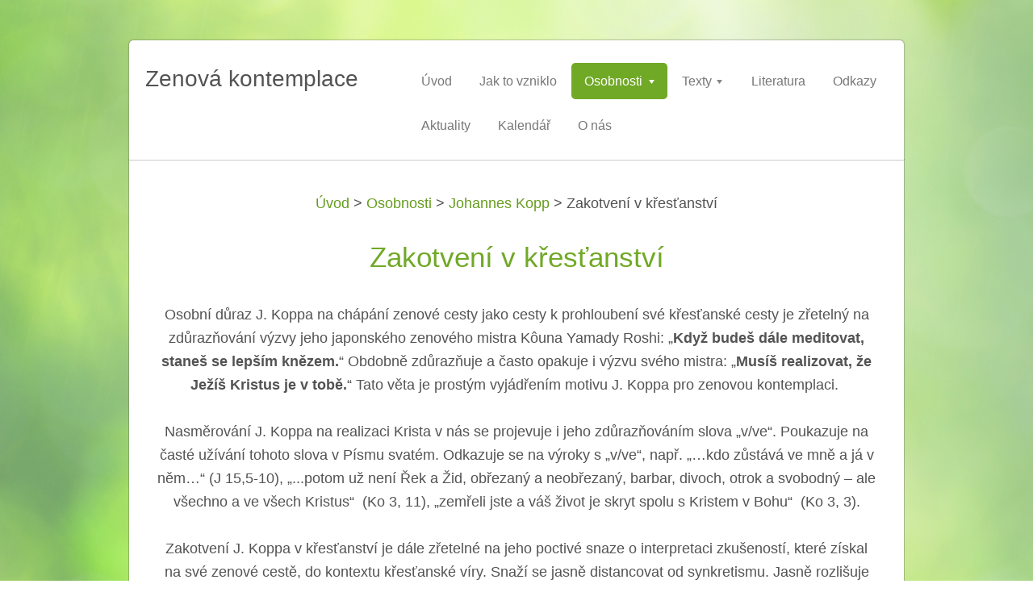

--- FILE ---
content_type: text/html; charset=UTF-8
request_url: https://www.zenovakontemplace.cz/lide-a-jejich-cesty/johannes-kopp/zakotveni-v-krestanstvi/
body_size: 7807
content:
<!DOCTYPE html>
<!--[if IE 8]><html class="lt-ie10 lt-ie9 no-js no-bg" lang="cs"> <![endif]-->
<!--[if IE 9]><html class="lt-ie10 no-js no-bg" lang="cs"> <![endif]-->
<!--[if gt IE 9]><!-->
<html lang="cs" class="no-js no-bg">
<!--<![endif]-->
<head>
    <base href="https://www.zenovakontemplace.cz/">
  <meta charset="utf-8">
  <meta name="description" content="">
  <meta name="keywords" content="">
  <meta name="generator" content="Webnode">
  <meta name="apple-mobile-web-app-capable" content="yes">
  <meta name="apple-mobile-web-app-status-bar-style" content="black">
  <meta name="format-detection" content="telephone=no">
    <link rel="icon" type="image/svg+xml" href="/favicon.svg" sizes="any">  <link rel="icon" type="image/svg+xml" href="/favicon16.svg" sizes="16x16">  <link rel="icon" href="/favicon.ico"><link rel="canonical" href="https://www.zenovakontemplace.cz/lide-a-jejich-cesty/johannes-kopp/zakotveni-v-krestanstvi/">
<script type="text/javascript">(function(i,s,o,g,r,a,m){i['GoogleAnalyticsObject']=r;i[r]=i[r]||function(){
			(i[r].q=i[r].q||[]).push(arguments)},i[r].l=1*new Date();a=s.createElement(o),
			m=s.getElementsByTagName(o)[0];a.async=1;a.src=g;m.parentNode.insertBefore(a,m)
			})(window,document,'script','//www.google-analytics.com/analytics.js','ga');ga('create', 'UA-797705-6', 'auto',{"name":"wnd_header"});ga('wnd_header.set', 'dimension1', 'W1');ga('wnd_header.set', 'anonymizeIp', true);ga('wnd_header.send', 'pageview');var pageTrackerAllTrackEvent=function(category,action,opt_label,opt_value){ga('send', 'event', category, action, opt_label, opt_value)};</script>
  <link rel="alternate" type="application/rss+xml" href="https://zenovakontemplace.cz/rss/all.xml" title="">
<!--[if lte IE 9]><style type="text/css">.cke_skin_webnode iframe {vertical-align: baseline !important;}</style><![endif]-->
    <meta http-equiv="X-UA-Compatible" content="IE=edge" />
    <title>Zakotvení v křesťanství :: Zenová kontemplace</title>
    <meta name="viewport" content="width=device-width" />
    <link rel="stylesheet" href="/css/style.css" />
    <link rel="stylesheet" href="https://d11bh4d8fhuq47.cloudfront.net/_system/skins/v15/50001401/css/light_green.css" />
    <script type="text/javascript">
        /* <![CDATA[ */
        var wnTplSettings = {};
        wnTplSettings.photogallerySlideshowStop  = 'Pozastavit prezentaci';
        wnTplSettings.photogallerySlideshowStart = 'Spustit prezentaci';
        wnTplSettings.faqShowAnswer = 'Zobrazit celou odpověď.';
        wnTplSettings.faqHideAnswer = 'Skrýt odpověď.';
        wnTplSettings.menuLabel = 'Menu';
        /* ]]> */
    </script>
    <script src="https://d11bh4d8fhuq47.cloudfront.net/_system/skins/v15/50001401/js/main.js"></script>

				<script type="text/javascript">
				/* <![CDATA[ */
					
					if (typeof(RS_CFG) == 'undefined') RS_CFG = new Array();
					RS_CFG['staticServers'] = new Array('https://d11bh4d8fhuq47.cloudfront.net/');
					RS_CFG['skinServers'] = new Array('https://d11bh4d8fhuq47.cloudfront.net/');
					RS_CFG['filesPath'] = 'https://www.zenovakontemplace.cz/_files/';
					RS_CFG['filesAWSS3Path'] = 'https://5ea0ca045d.cbaul-cdnwnd.com/fe4fd64e7961a6b38621e03d1ac24949/';
					RS_CFG['lbClose'] = 'Zavřít';
					RS_CFG['skin'] = 'default';
					if (!RS_CFG['labels']) RS_CFG['labels'] = new Array();
					RS_CFG['systemName'] = 'Webnode';
						
					RS_CFG['responsiveLayout'] = 1;
					RS_CFG['mobileDevice'] = 0;
					RS_CFG['labels']['copyPasteSource'] = 'Více zde:';
					
				/* ]]> */
				</script><style type="text/css">/* <![CDATA[ */#dl9igcb6geka {position: absolute;font-size: 13px !important;font-family: "Arial", helvetica, sans-serif !important;white-space: nowrap;z-index: 2147483647;-webkit-user-select: none;-khtml-user-select: none;-moz-user-select: none;-o-user-select: none;user-select: none;}#ejpbr2j1a27bh {position: relative;top: -14px;}* html #ejpbr2j1a27bh { top: -11px; }#ejpbr2j1a27bh a { text-decoration: none !important; }#ejpbr2j1a27bh a:hover { text-decoration: underline !important; }#j3a971ac121a {z-index: 2147483647;display: inline-block !important;font-size: 16px;padding: 7px 59px 9px 59px;background: transparent url(https://d11bh4d8fhuq47.cloudfront.net/img/footer/footerButtonWebnodeHover.png?ph=5ea0ca045d) top left no-repeat;height: 18px;cursor: pointer;}* html #j3a971ac121a { height: 36px; }#j3a971ac121a:hover { background: url(https://d11bh4d8fhuq47.cloudfront.net/img/footer/footerButtonWebnode.png?ph=5ea0ca045d) top left no-repeat; }#ifkid4fhmm0 { display: none; }#gagh2jhheaska {z-index: 3000;text-align: left !important;position: absolute;height: 88px;font-size: 13px !important;color: #ffffff !important;font-family: "Arial", helvetica, sans-serif !important;overflow: hidden;cursor: pointer;}#gagh2jhheaska a {color: #ffffff !important;}#bef31af5pf {color: #36322D !important;text-decoration: none !important;font-weight: bold !important;float: right;height: 31px;position: absolute;top: 19px;right: 15px;cursor: pointer;}#aa3bf6c03 { float: right; padding-right: 27px; display: block; line-height: 31px; height: 31px; background: url(https://d11bh4d8fhuq47.cloudfront.net/img/footer/footerButton.png?ph=5ea0ca045d) top right no-repeat; white-space: nowrap; }#h1ffm9ikluhde { position: relative; left: 1px; float: left; display: block; width: 15px; height: 31px; background: url(https://d11bh4d8fhuq47.cloudfront.net/img/footer/footerButton.png?ph=5ea0ca045d) top left no-repeat; }#bef31af5pf:hover { color: #36322D !important; text-decoration: none !important; }#bef31af5pf:hover #aa3bf6c03 { background: url(https://d11bh4d8fhuq47.cloudfront.net/img/footer/footerButtonHover.png?ph=5ea0ca045d) top right no-repeat; }#bef31af5pf:hover #h1ffm9ikluhde { background: url(https://d11bh4d8fhuq47.cloudfront.net/img/footer/footerButtonHover.png?ph=5ea0ca045d) top left no-repeat; }#a2eggn6ckn {padding-right: 11px;padding-right: 11px;float: right;height: 60px;padding-top: 18px;background: url(https://d11bh4d8fhuq47.cloudfront.net/img/footer/footerBubble.png?ph=5ea0ca045d) top right no-repeat;}#i5osvhks {float: left;width: 18px;height: 78px;background: url(https://d11bh4d8fhuq47.cloudfront.net/img/footer/footerBubble.png?ph=5ea0ca045d) top left no-repeat;}* html #j3a971ac121a { filter: progid:DXImageTransform.Microsoft.AlphaImageLoader(src='https://d11bh4d8fhuq47.cloudfront.net/img/footer/footerButtonWebnode.png?ph=5ea0ca045d'); background: transparent; }* html #j3a971ac121a:hover { filter: progid:DXImageTransform.Microsoft.AlphaImageLoader(src='https://d11bh4d8fhuq47.cloudfront.net/img/footer/footerButtonWebnodeHover.png?ph=5ea0ca045d'); background: transparent; }* html #a2eggn6ckn { height: 78px; background-image: url(https://d11bh4d8fhuq47.cloudfront.net/img/footer/footerBubbleIE6.png?ph=5ea0ca045d);  }* html #i5osvhks { background-image: url(https://d11bh4d8fhuq47.cloudfront.net/img/footer/footerBubbleIE6.png?ph=5ea0ca045d);  }* html #aa3bf6c03 { background-image: url(https://d11bh4d8fhuq47.cloudfront.net/img/footer/footerButtonIE6.png?ph=5ea0ca045d); }* html #h1ffm9ikluhde { background-image: url(https://d11bh4d8fhuq47.cloudfront.net/img/footer/footerButtonIE6.png?ph=5ea0ca045d); }* html #bef31af5pf:hover #rbcGrSigTryButtonRight { background-image: url(https://d11bh4d8fhuq47.cloudfront.net/img/footer/footerButtonHoverIE6.png?ph=5ea0ca045d);  }* html #bef31af5pf:hover #rbcGrSigTryButtonLeft { background-image: url(https://d11bh4d8fhuq47.cloudfront.net/img/footer/footerButtonHoverIE6.png?ph=5ea0ca045d);  }/* ]]> */</style><script type="text/javascript" src="https://d11bh4d8fhuq47.cloudfront.net/_system/client/js/compressed/frontend.package.1-3-108.js?ph=5ea0ca045d"></script><style type="text/css"></style></head>
<body>
<div id="wrapper" class="BOXED LIGHT GREEN">


    <!-- div id="header" -->
    <div id="header">

        <!-- div id="headerContent" -->
        <div id="headerContent" class="clearfix">

            <div id="logoZone">
                <div id="logo"><a href="home/" title="Přejít na úvodní stránku."><span id="rbcSystemIdentifierLogo">Zenová kontemplace</span></a></div>                <div id="moto"><span id="rbcCompanySlogan" class="rbcNoStyleSpan"></span></div>
            </div>

        </div>
        <!-- div id="headerContent" -->

    </div>

    <!-- div id="main" -->
    <div id="main" role="main">


        <!-- div id="mainContent" -->
        <div id="mainContent" class="clearfix" >


            <!-- div class="column100" -->
            <div class="column100">
                <div id="pageNavigator" class="rbcContentBlock">            <div id="navigator" class="widget widgetNavigator clearfix">             <a class="navFirstPage" href="/home/">Úvod</a>           <span> &gt; </span>             <a href="/osobnosti/">Osobnosti</a>           <span> &gt; </span>             <a href="/lide-a-jejich-cesty/johannes-kopp/">Johannes Kopp</a>           <span> &gt; </span>             <span id="navCurrentPage">Zakotvení v křesťanství</span>             </div>      </div>                 
       <div class="widget widgetWysiwyg clearfix">     
		<h1>Zakotvení v křesťanství</h1>
<div>
	Osobní důraz J. Koppa na chápání zenové cesty jako cesty k prohloubení své křesťanské cesty je zřetelný na zdůrazňování výzvy jeho japonského zenového mistra&nbsp;Kôuna Yamady Roshi: „<strong>Když budeš dále meditovat, staneš se lepším knězem.</strong>“ Obdobně zdůrazňuje a často opakuje i výzvu svého mistra: „<strong>Musíš realizovat, že Ježíš Kristus je v tobě.</strong>“ Tato věta je prostým vyjádřením motivu J. Koppa pro zenovou kontemplaci.&nbsp;</div>
<div>
	&nbsp;</div>
<div>
	Nasměrování J. Koppa na realizaci Krista v nás se projevuje i jeho zdůrazňováním slova „v/ve“. Poukazuje na časté užívání tohoto slova v Písmu svatém. Odkazuje se na výroky s „v/ve“, např. „…kdo zůstává ve mně a já v něm…“ (J 15,5-10), „...potom už není Řek a Žid, obřezaný a neobřezaný, barbar, divoch, otrok a svobodný – ale všechno a ve všech Kristus“&nbsp; (Ko 3, 11), „zemřeli jste a váš život je skryt spolu s Kristem v Bohu“&nbsp; (Ko 3, 3).</div>
<div>
	&nbsp;</div>
<div>
	Zakotvení J. Koppa v křesťanství je dále zřetelné na jeho poctivé snaze o interpretaci zkušeností, které získal na své zenové cestě, do kontextu křesťanské víry. Snaží se jasně distancovat od synkretismu. Jasně rozlišuje buddhistickou interpretaci zenové cesty a interpretaci křesťanskou, tam, kde je to potřeba, tedy u témat, kde se tyto interpretace neshodují. Jsou to přirozeně převážně témata týkající se osoby Ježíše Krista.<br>
	J. Kopp píše ve své knize podrobně a otevřeně o obou směrech, jimiž může zenová cesta křesťana vést, tedy hlouběji do tajemství křesťanství a církve ale i z církve ven. <strong>Důležitá je motivace meditujícího křesťana</strong>, ale svou roli hraje samozřejmě i prostředí a lidé, kteří tvoří společenství zenové meditace.&nbsp;</div>
<div>
	&nbsp;</div>
<div>
	Z průběhu týdenních duchovních cvičení vedených J. Koppem a jeho nástupci je jasně viditelné přiznání se ke křesťanské tradici (každodenní slavení mše svaté, modlitby před a po jídle, před první a po poslední meditaci dne), ale zároveň i otevřenost pro účastníky jiných vyznání. Navíc, samotný fakt, že tato duchovní cvičení se konají na půdě biskupského exercičního domu a že J. Kopp je místním biskupem od roku 1972 pověřen vedením těchto kurzů / exercicií zenové kontemplace, ukazuje na jasné zakotvení v křesťanství.&nbsp;J. Kopp sám píše ve své knize o své zkušenosti, že mnohé lidi vede právě cesta zenové meditace<strong> zpět a / nebo hlouběji a opravdověji ke křesťanství</strong>.</div>
   
        </div>
		
            </div>
            <!-- div class="column100" -->

        </div>
        <!-- div id="mainContent" -->

    </div>
    <!-- div id="main" -->




    <!-- div id="footerCover" -->
    <div id="footerCover">

        <!-- div id="footerMain" -->
        <div id="footerMain">

            <!-- div id="footerMainContent" -->
            <div id="footerMainContent" class="footerColumns clearfix">

                <div class="column33 footerColumn1">
                                        

                </div>

                <div class="column33 footerColumn2">
                                                        </div>

                <div class="column33 footerColumn3">
                    			
                                                        </div>

            </div>
            <!-- div id="footerMainContent" -->

        </div>
        <!-- div id="footerMain" -->



        <!-- div id="footerText" -->
        <div id="footerText" class="clearfix">

            <!-- div id="footerTextContent" -->
            <div id="footerTextContent" class="clearfix">

                <!-- div id="lang" -->
                <div id="lang" class="clearfix">
                    <div id="languageSelect"></div>			
                </div>
                <!-- div id="lang" -->

                <!-- div id="copyright" -->
                <div id="copyright">
                    <span id="rbcFooterText" class="rbcNoStyleSpan"></span>                </div>
                <!-- div id="copyright" -->

                <!-- div id="signature" -->
                <div id="signature">
                    <span class="rbcSignatureText"><a rel="nofollow" href="https://www.webnode.cz?utm_source=text&amp;utm_medium=footer&amp;utm_campaign=free4">Tvorba webových stránek zdarma</a><a id="j3a971ac121a" rel="nofollow" href="https://www.webnode.cz?utm_source=button&amp;utm_medium=footer&amp;utm_campaign=free4"><span id="ifkid4fhmm0">Webnode</span></a></span>                </div>
                <!-- div id="signature" -->

            </div>
            <!-- div id="footerTextContent" -->

        </div>
        <!-- div id="footerText" -->

    </div>
    <!-- div id="footerCover" -->

    <!-- div id="headerNav" -->
    <div id="navMenu" class="desktopMenu clearfix">
        <div class="menuWrapper">
            

    
	<ul class="menu">
	<li class="first">      
        <a href="/home/"> <span>Úvod</span> </a>
    </li>
	<li>      
        <a href="/o-nas/"> <span>Jak to vzniklo</span> </a>
    </li>
	<li class="open selected">      
        <a href="/osobnosti/"> <span>Osobnosti</span> </a>
    
	<ul class="level1">
		<li class="first selected">      
        <a href="/lide-a-jejich-cesty/johannes-kopp/"> <span>Johannes Kopp</span> </a>
    
		<ul class="level2">
			<li class="first">      
        <a href="/lide-a-jejich-cesty/johannes-kopp/cesta-k-zenove-kontemplaci/"> <span>Cesta k zenové kontemplaci</span> </a>
    </li>
			<li class="selected activeSelected">      
        <a href="/lide-a-jejich-cesty/johannes-kopp/zakotveni-v-krestanstvi/"> <span>Zakotvení v křesťanství</span> </a>
    </li>
			<li class="last">      
        <a href="/lide-a-jejich-cesty/johannes-kopp/cerpani-z-buddhisticke-tradice/"> <span>Čerpání z buddhistické tradice</span> </a>
    </li>
		</ul>
		</li>
		<li class="last">      
        <a href="/lide-a-jejich-cesty/hugo-makibi-enomiya-lassalle/"> <span>Hugo-Makibi Enomiya-Lassalle</span> </a>
    </li>
	</ul>
	</li>
	<li>      
        <a href="/zenova-meditace/"> <span>Texty</span> </a>
    
	<ul class="level1">
		<li class="first">      
        <a href="/zenova-meditace/kontemplace-a-meditace/"> <span>Kontemplace</span> </a>
    </li>
		<li>      
        <a href="/zenova-meditace/forma-zenove-meditace/"> <span>Forma zenové meditace</span> </a>
    </li>
		<li>      
        <a href="/zenova-meditace/stred/"> <span>Střed</span> </a>
    </li>
		<li>      
        <a href="/zenova-meditace/opravdove-ja/"> <span>Opravdové já</span> </a>
    </li>
		<li>      
        <a href="/zenova-meditace/ted/"> <span>Teď</span> </a>
    </li>
		<li>      
        <a href="/zenova-meditace/ocekavani/"> <span>Očekávání</span> </a>
    </li>
		<li class="last">      
        <a href="/zenova-meditace/uryvky-z-knihy-o-johannese-koppa/"> <span>Úryvky z knihy o. Johannese Koppa</span> </a>
    </li>
	</ul>
	</li>
	<li>      
        <a href="/literatura/"> <span>Literatura</span> </a>
    </li>
	<li>      
        <a href="/odkazy/"> <span>Odkazy</span> </a>
    </li>
	<li>      
        <a href="/aktuality/"> <span>Aktuality</span> </a>
    </li>
	<li>      
        <a href="/kalendar/"> <span>Kalendář</span> </a>
    </li>
	<li class="last">      
        <a href="/kontakt/"> <span>O nás</span> </a>
    </li>
</ul>
    <div class="clearfix"><!-- / --></div>
				
        </div>
    </div>
    <!-- div id="headerNav" -->


</div>
<!-- div id="wrapper" -->
<div class="media"></div>


<div id="rbcFooterHtml"></div><div style="display: none;" id="dl9igcb6geka"><span id="ejpbr2j1a27bh">&nbsp;</span></div><div id="gagh2jhheaska" style="display: none;"><a href="https://www.webnode.cz?utm_source=window&amp;utm_medium=footer&amp;utm_campaign=free4" rel="nofollow"><div id="i5osvhks"><!-- / --></div><div id="a2eggn6ckn"><div><strong id="fpej5p21h937l">Vytvořte si vlastní web zdarma!</strong><br /><span id="j53igcp37g8e9d">Moderní webové stránky za 5 minut</span></div><span id="bef31af5pf"><span id="h1ffm9ikluhde"><!-- / --></span><span id="aa3bf6c03">Vyzkoušet</span></span></div></a></div><script type="text/javascript">/* <![CDATA[ */var a5d1ggd9gc309 = {sig: $('dl9igcb6geka'),prefix: $('ejpbr2j1a27bh'),btn : $('j3a971ac121a'),win : $('gagh2jhheaska'),winLeft : $('i5osvhks'),winLeftT : $('ad68ica5'),winLeftB : $('c1cbf42310n6f'),winRght : $('a2eggn6ckn'),winRghtT : $('c9i2b6g21q'),winRghtB : $('ekh0ek2ae599018'),tryBtn : $('bef31af5pf'),tryLeft : $('h1ffm9ikluhde'),tryRght : $('aa3bf6c03'),text : $('j53igcp37g8e9d'),title : $('fpej5p21h937l')};a5d1ggd9gc309.sig.appendChild(a5d1ggd9gc309.btn);var ack81e1614a7q8=0,ec9r57hhgf445=0,j3a8d9491p63b3b=0,jfi1n8p1d7alk,fafeh0hb2i=$$('.rbcSignatureText')[0],abjil287c8e7=false,e87d208bb4et3;function bekc1ae3g9lat(){if (!abjil287c8e7 && pageTrackerAllTrackEvent){pageTrackerAllTrackEvent('Signature','Window show - web',a5d1ggd9gc309.sig.getElementsByTagName('a')[0].innerHTML);abjil287c8e7=true;}a5d1ggd9gc309.win.show();j3a8d9491p63b3b=a5d1ggd9gc309.tryLeft.offsetWidth+a5d1ggd9gc309.tryRght.offsetWidth+1;a5d1ggd9gc309.tryBtn.style.width=parseInt(j3a8d9491p63b3b)+'px';a5d1ggd9gc309.text.parentNode.style.width = '';a5d1ggd9gc309.winRght.style.width=parseInt(20+j3a8d9491p63b3b+Math.max(a5d1ggd9gc309.text.offsetWidth,a5d1ggd9gc309.title.offsetWidth))+'px';a5d1ggd9gc309.win.style.width=parseInt(a5d1ggd9gc309.winLeft.offsetWidth+a5d1ggd9gc309.winRght.offsetWidth)+'px';var wl=a5d1ggd9gc309.sig.offsetLeft+a5d1ggd9gc309.btn.offsetLeft+a5d1ggd9gc309.btn.offsetWidth-a5d1ggd9gc309.win.offsetWidth+12;if (wl<10){wl=10;}a5d1ggd9gc309.win.style.left=parseInt(wl)+'px';a5d1ggd9gc309.win.style.top=parseInt(ec9r57hhgf445-a5d1ggd9gc309.win.offsetHeight)+'px';clearTimeout(jfi1n8p1d7alk);}function b8ehi6haoij8(){jfi1n8p1d7alk=setTimeout('a5d1ggd9gc309.win.hide()',1000);}function hstl3da18caia(){var ph = RubicusFrontendIns.photoDetailHandler.lightboxFixed?document.getElementsByTagName('body')[0].offsetHeight/2:RubicusFrontendIns.getPageSize().pageHeight;a5d1ggd9gc309.sig.show();ack81e1614a7q8=0;ec9r57hhgf445=0;if (fafeh0hb2i&&fafeh0hb2i.offsetParent){var obj=fafeh0hb2i;do{ack81e1614a7q8+=obj.offsetLeft;ec9r57hhgf445+=obj.offsetTop;} while (obj = obj.offsetParent);}if ($('rbcFooterText')){a5d1ggd9gc309.sig.style.color = $('rbcFooterText').getStyle('color');a5d1ggd9gc309.sig.getElementsByTagName('a')[0].style.color = $('rbcFooterText').getStyle('color');}a5d1ggd9gc309.sig.style.width=parseInt(a5d1ggd9gc309.prefix.offsetWidth+a5d1ggd9gc309.btn.offsetWidth)+'px';if (ack81e1614a7q8<0||ack81e1614a7q8>document.body.offsetWidth){ack81e1614a7q8=(document.body.offsetWidth-a5d1ggd9gc309.sig.offsetWidth)/2;}if (ack81e1614a7q8>(document.body.offsetWidth*0.55)){a5d1ggd9gc309.sig.style.left=parseInt(ack81e1614a7q8+(fafeh0hb2i?fafeh0hb2i.offsetWidth:0)-a5d1ggd9gc309.sig.offsetWidth)+'px';}else{a5d1ggd9gc309.sig.style.left=parseInt(ack81e1614a7q8)+'px';}if (ec9r57hhgf445<=0 || RubicusFrontendIns.photoDetailHandler.lightboxFixed){ec9r57hhgf445=ph-5-a5d1ggd9gc309.sig.offsetHeight;}a5d1ggd9gc309.sig.style.top=parseInt(ec9r57hhgf445-5)+'px';}function i77tt181357(){if (e87d208bb4et3){clearTimeout(e87d208bb4et3);}e87d208bb4et3 = setTimeout('hstl3da18caia()', 10);}Event.observe(window,'load',function(){if (a5d1ggd9gc309.win&&a5d1ggd9gc309.btn){if (fafeh0hb2i){if (fafeh0hb2i.getElementsByTagName("a").length > 0){a5d1ggd9gc309.prefix.innerHTML = fafeh0hb2i.innerHTML + '&nbsp;';}else{a5d1ggd9gc309.prefix.innerHTML = '<a href="https://www.webnode.cz?utm_source=text&amp;utm_medium=footer&amp;utm_content=cz-web-0&amp;utm_campaign=signature" rel="nofollow">'+fafeh0hb2i.innerHTML + '</a>&nbsp;';}fafeh0hb2i.style.visibility='hidden';}else{if (pageTrackerAllTrackEvent){pageTrackerAllTrackEvent('Signature','Missing rbcSignatureText','www.zenovakontemplace.cz');}}hstl3da18caia();setTimeout(hstl3da18caia, 500);setTimeout(hstl3da18caia, 1000);setTimeout(hstl3da18caia, 5000);Event.observe(a5d1ggd9gc309.btn,'mouseover',bekc1ae3g9lat);Event.observe(a5d1ggd9gc309.win,'mouseover',bekc1ae3g9lat);Event.observe(a5d1ggd9gc309.btn,'mouseout',b8ehi6haoij8);Event.observe(a5d1ggd9gc309.win,'mouseout',b8ehi6haoij8);Event.observe(a5d1ggd9gc309.win,'click',function(){if (pageTrackerAllTrackEvent){pageTrackerAllTrackEvent('Signature','Window click - web','Vytvořte si vlastní web zdarma!',0);}document/*dojc8an9b*/.location.href='https://www.webnode.cz?utm_source=window&utm_medium=footer&utm_content=cz-web-0&utm_campaign=signature';});Event.observe(window, 'resize', i77tt181357);Event.observe(document.body, 'resize', i77tt181357);RubicusFrontendIns.addObserver({onResize: i77tt181357});RubicusFrontendIns.addObserver({onContentChange: i77tt181357});RubicusFrontendIns.addObserver({onLightboxUpdate: hstl3da18caia});Event.observe(a5d1ggd9gc309.btn, 'click', function(){if (pageTrackerAllTrackEvent){pageTrackerAllTrackEvent('Signature','Button click - web',a5d1ggd9gc309.sig.getElementsByTagName('a')[0].innerHTML);}});Event.observe(a5d1ggd9gc309.tryBtn, 'click', function(){if (pageTrackerAllTrackEvent){pageTrackerAllTrackEvent('Signature','Try Button click - web','Vytvořte si vlastní web zdarma!',0);}});}});RubicusFrontendIns.addFileToPreload('https://d11bh4d8fhuq47.cloudfront.net/img/footer/footerButtonWebnode.png?ph=5ea0ca045d');RubicusFrontendIns.addFileToPreload('https://d11bh4d8fhuq47.cloudfront.net/img/footer/footerButton.png?ph=5ea0ca045d');RubicusFrontendIns.addFileToPreload('https://d11bh4d8fhuq47.cloudfront.net/img/footer/footerButtonHover.png?ph=5ea0ca045d');RubicusFrontendIns.addFileToPreload('https://d11bh4d8fhuq47.cloudfront.net/img/footer/footerBubble.png?ph=5ea0ca045d');if (Prototype.Browser.IE){RubicusFrontendIns.addFileToPreload('https://d11bh4d8fhuq47.cloudfront.net/img/footer/footerBubbleIE6.png?ph=5ea0ca045d');RubicusFrontendIns.addFileToPreload('https://d11bh4d8fhuq47.cloudfront.net/img/footer/footerButtonHoverIE6.png?ph=5ea0ca045d');}RubicusFrontendIns.copyLink = 'https://www.webnode.cz';RS_CFG['labels']['copyPasteBackLink'] = 'Vytvořte si vlastní stránky zdarma:';/* ]]> */</script><script type="text/javascript">var keenTrackerCmsTrackEvent=function(id){if(typeof _jsTracker=="undefined" || !_jsTracker){return false;};try{var name=_keenEvents[id];var keenEvent={user:{u:_keenData.u,p:_keenData.p,lc:_keenData.lc,t:_keenData.t},action:{identifier:id,name:name,category:'cms',platform:'WND1',version:'2.1.157'},browser:{url:location.href,ua:navigator.userAgent,referer_url:document.referrer,resolution:screen.width+'x'+screen.height,ip:'18.117.247.221'}};_jsTracker.jsonpSubmit('PROD',keenEvent,function(err,res){});}catch(err){console.log(err)};};</script></body>
</html>

--- FILE ---
content_type: text/css
request_url: https://www.zenovakontemplace.cz/css/style.css
body_size: 102704
content:
@import url(http://fonts.googleapis.com/css?family=Roboto:400,100,300,700&subset=latin,cyrillic-ext,greek-ext,greek,latin-ext,cyrillic);

/* =============================================================================
   Base
   ========================================================================== */

/*
 * 1. Correct text resizing oddly in IE6/7 when body font-size is set using em units
 * 2. Prevent iOS text size adjust on device orientation change, without disabling user zoom: h5bp.com/g
 */

@-ms-viewport {
    width: device-width;
}

html {
    font-size: 100%;
    -webkit-text-size-adjust: 100%;
    -ms-text-size-adjust: 100%;
    -webkit-font-smoothing: antialiased; /* Fix for webkit rendering */

}

body {
    margin: 0;
    font-size: 1em;
    line-height: 1.0;
    font-weight: 300;
    /*word-break: break-all;*/
}

#wrapper .widget button,
#wrapper .widget input,
#wrapper .widget select,
#wrapper .widget textarea {
    font-family: "Roboto", sans-serif;
}

/* =============================================================================
   Links
   ========================================================================== */

#wrapper a:focus {
    outline: none; /* remove dotted border from links in FF */
}

/* Improve readability when focused and hovered in all browsers: h5bp.com/h */
#wrapper a:hover,
#wrapper a:active {
    outline: 0;
}

/* =============================================================================
   Typography
   ========================================================================== */

#wrapper .widget b,
#wrapper .widget strong {
    font-weight: 700;
}

#wrapper .widget blockquote {
    margin: 1em 40px;
}

#wrapper .widget dfn {
    font-style: italic;
}

#wrapper .widget hr {
    display: block;
    height: 1px;
    border: 0;
    margin: 1em 0;
    padding: 0;
}

/* Redeclare monospace font family: h5bp.com/j */
#wrapper .widget pre,
#wrapper .widget code,
#wrapper .widget kbd,
#wrapper .widget samp {
    font-size: 1em;
}

/* Improve readability of pre-formatted text in all browsers */
#wrapper .widget pre {
    white-space: pre;
    white-space: pre-wrap;
    word-wrap: break-word;
}

#wrapper .widget q {
    quotes: none;
}

#wrapper .widget q:before,
#wrapper .widget q:after {
    content: "";
    content: none;
}

#wrapper .widget small {
    font-size: 85%;
}

/* Position subscript and superscript content without affecting line-height: h5bp.com/k */
#wrapper .widget sub,
#wrapper .widget sup {
    font-size: 75%;
    line-height: 0;
    position: relative;
    vertical-align: baseline;
}

#wrapper .widget sup {
    top: -0.5em;
}

#wrapper .widget sub {
    bottom: -0.25em;
}


/* =============================================================================
   Lists
   ========================================================================== */

#wrapper .widget ul,
#wrapper .widget ol {
    margin: 0 0 30px 0;
    padding: 0 0 0 30px;
    text-align: left;
}

#wrapper .widget ul ul,
#wrapper .widget ul ol,
#wrapper .widget ol ul,
#wrapper .widget ol ol{
    margin: 0;
}

#wrapper .widget dd {
    margin: 0 0 0 30px;
}

#wrapper .widget nav ul,
#wrapper .widget nav ol {
    list-style: none;
    list-style-image: none;
    margin: 0;
    padding: 0;
}


/* =============================================================================
   Embedded content
   ========================================================================== */
/*
 * 1. Improve image quality when scaled in IE7: h5bp.com/d
 * 2. Remove the gap between images and borders on image containers: h5bp.com/i/440
 */

#wrapper .widget img {
    border: 0;
    -ms-interpolation-mode: bicubic;
    vertical-align: middle;
    margin: 10px;
}

@media screen and (max-width: 767px) {
    #wrapper .widget img {
        max-width: 100%;
        height: auto !important;
    }
}

@media screen and (max-width: 767px) {
    #wrapper .widgetPhotogallery img {
        width: auto;
    }
}

/*
 * Correct overflow not hidden in IE9
 */

#wrapper .widget svg:not(:root) {
    overflow: hidden;
}


/* =============================================================================
   Figures
   ========================================================================== */

#wrapper .widget figure {
    margin: 0;
}


/* =============================================================================
   Forms
   ========================================================================== */

#wrapper *:focus {
    outline: none;  /* remove focus border from chrome */
}

#wrapper .widget form {
    margin: 0;
}

#wrapper .widget fieldset {
    border: 0;
    margin: 0;
    padding: 0;
}

/* Indicate that 'label' will shift focus to the associated form element */
#wrapper .widget label {
    cursor: pointer;
    text-align: left;
    word-wrap: break-word;
}

/*
 * 1. Correct color not inheriting in IE6/7/8/9
 * 2. Correct alignment displayed oddly in IE6/7
 */

#wrapper .widget legend {
    border: 0;
    *margin-left: -7px; /*???*/
    padding: 0;
    white-space: normal;
}

/*
 * 1. Correct font-size not inheriting in all browsers
 * 2. Remove margins in FF3/4 S5 Chrome
 * 3. Define consistent vertical alignment display in all browsers
 */

#wrapper button,
#wrapper input,
#wrapper select,
#wrapper textarea {
    font-size: 100%;
    margin: 0;
    vertical-align: baseline;
    *vertical-align: middle;
}

/*
 * 1. Define line-height as normal to match FF3/4 (set using !important in the UA stylesheet)
 */

#wrapper button,
#wrapper input {
    line-height: normal;
}

/*
 * 1. Display hand cursor for clickable form elements
 * 2. Allow styling of clickable form elements in iOS
 * 3. Correct inner spacing displayed oddly in IE7 (doesn't effect IE6)
 */

#wrapper button,
#wrapper input[type="button"],
#wrapper input[type="reset"],
#wrapper input[type="submit"] {
    cursor: pointer;
    -webkit-appearance: button;
    *overflow: visible;
}

/*
 * Re-set default cursor for disabled elements
 */

#wrapper button[disabled],
#wrapper input[disabled] {
    cursor: default;
}

/*
 * Consistent box sizing and appearance
 */

#wrapper .widget input[type="checkbox"],
#wrapper .widget input[type="radio"] {
    box-sizing: border-box;
    padding: 0;
    *width: 13px;
    *height: 13px;
    margin-left: 5px;
}

#wrapper .widget input[type="search"] {
    -webkit-appearance: textfield;
    -moz-box-sizing: content-box;
    -webkit-box-sizing: content-box;
    box-sizing: content-box;
}

#wrapper .widget input[type="search"]::-webkit-search-decoration,
#wrapper .widget input[type="search"]::-webkit-search-cancel-button {
    -webkit-appearance: none;
}

/*
 * Remove inner padding and border in FF3/4: h5bp.com/l
 */

#wrapper .widget button::-moz-focus-inner,
#wrapper .widget input::-moz-focus-inner {
    border: 0;
    padding: 0;
}

/*
 * 1. Remove default vertical scrollbar in IE6/7/8/9
 * 2. Allow only vertical resizing
 */

#wrapper textarea {
    overflow: auto;
    vertical-align: top;
    resize: none;
    max-height: 400px;
}

/* Colors for form validity */
#wrapper .widget input:valid,
#wrapper .widget textarea:valid {  }

#wrapper .widget input:invalid,
#wrapper .widget textarea:invalid {

}


/* =============================================================================
   Tables
   ========================================================================== */

#wrapper .widget table {
    border-collapse: collapse;
    border-spacing: 0;
}

#wrapper .widget td {
    vertical-align: top;
}


/* ==|== primary styles =====================================================
   Author: Webnode.com
   ========================================================================== */

html {
    height: 100%;
    margin: 0;
    padding: 0;
}

body {
    height: 100%;
    margin: 0;
    padding: 0;
    min-width: 960px;
    font-family: "Roboto", sans-serif;
}

@media screen and (max-width: 990px) {
    body {
        min-width: 100%;
    }
}

#wrapper.WIDE {
    font-size: 1.1em;
    line-height: 1.65em;
}

@media screen  and (max-width: 767px) {
    #wrapper.WIDE {
        padding: 0;
        min-width: 100%;
    }
}

#wrapper.BOXED {
    font-size: 1.1em;
    line-height: 1.65em;
    padding: 50px 0 0 0;
}

@media screen and (max-width: 767px) {
    #wrapper.BOXED {
        padding: 0;
        min-width: 100%;
        /*font-size: 1.3em;*/
    }
}


/* =============================================================================
   Headings
   ========================================================================== */

#wrapper #main h1,
#wrapper #main h2,
#wrapper #main h3,
#wrapper #main h4,
#wrapper #main h5,
#wrapper #main h6 {
    text-shadow: none;
}

#wrapper #main h1 {
    font-size: 2.5em;
    font-weight: normal;
    margin: 0 0 30px 0;
    padding: 0 0 5px 0;
    line-height: 1.25em;

}

#wrapper #main h1 {
    font-weight: 100;
    font-size: 2.0em;
}

#wrapper #main h2 {
    font-size: 1.8em;
    font-weight: 100;
    margin: 0 0 30px 0;
    padding: 0 0 5px 0;
    line-height: 1.25em;
}

#wrapper #main h3 {
    font-size: 1.5em;
    font-weight: 100;
    margin: 0 0 20px 0;
    padding: 0 0 0 0;
    line-height: 1.25em;
}

#wrapper #main h4 {
    font-size: 1.0em;
    font-weight: 300;
    margin: 0 0 10px 0;
    padding: 0 0 0 0;
    line-height: 1.25em;
}

#wrapper #main h5 {
    font-size: 1.0em;
    font-weight: 100;
    margin: 0 0 5px 0;
    padding: 0 0 0 0;
    line-height: 1.25em;
}

#wrapper #main h6 {
    font-size: 1.0em;
    font-weight: 100;
    margin: 0 0 5px 0;
    padding: 0 0 0 0;
    line-height: 1.25em;
}

#wrapper #main h1 a,
#wrapper #main h2 a,
#wrapper #main h3 a,
#wrapper #main h4 a,
#wrapper #main h5 a,
#wrapper #main h6 a {
    text-decoration: none;
}

#wrapper #main h1 a:hover,
#wrapper #main h2 a:hover,
#wrapper #main h3 a:hover,
#wrapper #main h4 a:hover,
#wrapper #main h5 a:hover,
#wrapper #main h6 a:hover {
    text-decoration: underline;
}


/* headings footer ---------------------------------------------------------- */

#wrapper #footerCover h1 {
    font-size: 3.0em;
    font-weight: 100;
    margin: 0 0 15px 0;
    padding: 0 0 5px 0;
    line-height: 1.25em;
    display: block;
}

#wrapper #footerCover h2 {
    font-size: 2.0em;
    font-weight: 100;
    margin: 0 0 10px 0;
    padding: 0 0 5px 0;
    line-height: 1.25em;
    display: block;
}

#wrapper #footerCover h3 {
    font-size: 1.2em;
    font-weight: 100;
    margin: 0 0 5px 0;
    padding: 0 0 0 0;
}

#wrapper #footerCover h4 {
    font-size: 1.0em;
    font-weight: 100;
    margin: 0 0 5px 0;
    padding: 0 0 0 0;
}

#wrapper #footerCover h5 {
    font-size: 1.0em;
    font-weight: 100;
    margin: 0 0 5px 0;
    padding: 0 0 0 0;
}

#wrapper #footerCover h6 {
    font-size: 1.0em;
    font-weight: 100;
    margin: 0 0 5px 0;
    padding: 0 0 0 0;
}

#wrapper #footerCover h3 a,
#wrapper #footerCover h4 a,
#wrapper #footerCover h5 a,
#wrapper #footerCover h6 a {
    text-decoration: none;
    font-size: 1.2em;
}

#wrapper #footerCover h1 a:hover,
#wrapper #footerCover h2 a:hover {
    text-decoration: underline;
}

#wrapper #footerCover h3 a:hover,
#wrapper #footerCover h4 a:hover,
#wrapper #footerCover h5 a:hover,
#wrapper #footerCover h6 a:hover {
    text-decoration: underline;
}


/* =============================================================================
   Links
   ========================================================================== */

#wrapper a,
#wrapper a:visited {
    text-decoration: none;
    font-weight: 300;
}

#wrapper a:hover {
    text-decoration: underline;
}


/* =============================================================================
   Typo
   ========================================================================== */

#wrapper .widget p {
    margin: 0 0 30px 0;
    padding: 0;
}

#wrapper .widget blockquote {
    display: block;
    padding: 20px 20px 20px 90px;
    margin: 0;
    margin-bottom: 15px;
    overflow: hidden;
    border: none !important;
}

@media screen and (max-width: 640px) {
    #wrapper .widget blockquote {
        padding: 20px;
        background-position: 5px 30px !important;
    }
}

#wrapper .widget blockquote h1,
#wrapper .widget blockquote h2 {
    border: none !important;
}

#wrapper #footerCover .widget blockquote {
    padding: 0;
    margin: 0;
    margin-bottom: 30px;
}

#wrapper .widget blockquote p {
    padding: 0 0 0 30px;
    margin: 0;
}

#wrapper #footerCover .widget blockquote p {
    padding: 0;
}

#wrapper img {
    border: 0;
    margin: 0;
}

#wrapper address {
    margin: 6px 0;
    font-style: normal;
}

#wrapper dl {
    margin: 0 0 30px 0;
}

#wrapper dl dt {
    margin-bottom: 10px;
    font-weight: 300;
}

#wrapper dl dd {
    margin: 0 0 0 10px;
}

#wrapper .widget hr {
    margin: 10px 0 30px 0;
    background: none;
}

#wrapper table {
    border-collapse:collapse;
    border-width: 1px;
    border-style: solid;
    text-align: center;
    display: inline-table;
    margin: 0 0 30px 0;
}

#wrapper table.basic {
    border: 0;
}

#wrapper td,
#wrapper th {
    border-width: 1px;
    border-style: solid;
    padding: 5px;
    text-align: center;
}

#wrapper table.basic td,
#wrapper table.basic th,
#wrapper #footerCover table.basic td,
#wrapper #footerCover table.basic th {
    border: 0;
    background-color: transparent;
}

/* =============================================================================
   Forms
   ========================================================================== */

#wrapper .widgetFormFormatter {
    overflow: visible !important;
}

#wrapper .boxFormFormatter {
    margin: 0 !important;
    padding: 0 !important;
}

#wrapper .wrapperInputTextInput input,
#wrapper .wrapperInputButton input,
#wrapper textarea,
#wrapper select {
    padding: 5px 10px;
    height: 26px;
    font-family: "Roboto", sans-serif;
    display: block;
    outline: none; /* removes glow focus from safari */
}



#wrapper #footerCover .wrapperInputTextInput input,
#wrapper #footerCover .wrapperInputButton input,
#wrapper #footerCover textarea,
#wrapper #footerCover select {
    padding: 5px 10px;
    height: 30px;
    display: block;
    border-radius: 5px;
    -moz-border-radius: 5px;
    -webkit-border-radius: 5px;
}

.lt-ie8 #wrapper #footerCover .wrapperInputTextInput input,
.lt-ie8 #wrapper #footerCover .wrapperInputButton input,
.lt-ie8 #wrapper #footerCover textarea,
.lt-ie8 #wrapper #footerCover select {

}

@media screen and (min-width: 641px) and (max-width: 767px) {
    #wrapper #footerCover .wrapperInputTextInput input,
    #wrapper #footerCover textarea,
    #wrapper #footerCover select {
        width: 100%;
        -webkit-box-sizing: border-box; /* Safari/Chrome, other WebKit */
        -moz-box-sizing: border-box;    /* Firefox, other Gecko */
        box-sizing: border-box;         /* Opera/IE 8+ */
        height: 40px;
    }
}

@media screen and (max-width: 640px) {
    #wrapper .wrapperInputTextInput input,
    #wrapper .wrapperInputButton input,
    #wrapper textarea,
    #wrapper select,
    #wrapper #footerCover .wrapperInputTextInput input,
    #wrapper #footerCover .wrapperInputButton input,
    #wrapper #footerCover textarea,
    #wrapper #footerCover select {
        width: 100%;
        -webkit-box-sizing: border-box; /* Safari/Chrome, other WebKit */
        -moz-box-sizing: border-box;    /* Firefox, other Gecko */
        box-sizing: border-box;         /* Opera/IE 8+ */
        height: 40px;
    }
}

#wrapper select option {
    padding: 5px;
}

#wrapper input[type="image"],
#wrapper #footerCover input[type="image"] {
    padding: 0px;
    background-color: transparent;
    border: 0;
    height: auto;
    display: inline-block;
    outline: none; /* removes glow focus from safari */
}

#wrapper select {
    height: 38px;
    line-height: 32px;
}

#wrapper #footerCover select {
    height: 32px;
    line-height: 26px;
}

#wrapper textarea {
    height: 100px;
}

#wrapper #footerCover textarea {
    height: 70px;
}

#wrapper .wrapperInputRadio,
#wrapper .wrapperInputCheckbox {
    position: relative;
}

#wrapper .wrapperInputRadio label,
#wrapper .wrapperInputCheckbox label {
    padding-left: 25px;
}

#wrapper .wrapperInputRadio input,
#wrapper .wrapperInputCheckbox input {
    width: 13px !important;
    height: 13px !important;
    display: block;
    position: absolute;
    top: 10px;
    left: 0;
}

#wrapper #footerCover .wrapperInputRadio input,
#wrapper #footerCover .wrapperInputCheckbox input {
    top: 3px;
    left: 0;
}

/* BUTTONS */

#wrapper input[type="button"],
#wrapper input[type="reset"],
#wrapper input[type="submit"],
#wrapper button,
#wrapper a.button {
    display: block;
    height: 37px;
    padding: 0 20px 0 20px;
    font-family: "Roboto", sans-serif;
    overflow-y: hidden;
    border: 0;
    -webkit-box-shadow: none; /* Safari 3-4, iOS 4.0.2 - 4.2, Android 2.3+ */
    box-shadow: none; /* Opera 10.5, IE9+, Firefox 4+, Chrome 6+, iOS 5 */
    width: auto;
    text-decoration: none;
    cursor: pointer;
    font-weight: 300;
}

#wrapper #main a.button {
    line-height: 38px;
}

#wrapper input[type="button"]:hover,
#wrapper input[type="reset"]:hover,
#wrapper input[type="submit"]:hover,
#wrapper button:hover,
#wrapper a.button:hover {
    text-decoration: none;
}

/* FOOTER BUTTONS */

#wrapper #footerCover input[type="button"],
#wrapper #footerCover input[type="reset"],
#wrapper #footerCover input[type="submit"],
#wrapper #footerCover button,
#wrapper #footerCover a.button {
    display: block;
    height: 40px;
    padding: 2px 10px 0 10px;
    overflow-y: hidden;
    border: 0;
    -webkit-box-shadow: none; /* Safari 3-4, iOS 4.0.2 - 4.2, Android 2.3+ */
    box-shadow: none; /* Opera 10.5, IE9+, Firefox 4+, Chrome 6+, iOS 5 */
    text-decoration: none;
}

.lt-ie9 #wrapper #footerCover input[type="submit"] {
    height: 32px;
    font-weight: 500;
}

#wrapper #footerCover a.button {
    padding: 6px 10px 6px 10px;
    height: 23px;
}

#wrapper #footerCover input[type="button"]:hover,
#wrapper #footerCover input[type="reset"]:hover,
#wrapper #footerCover input[type="submit"]:hover,
#wrapper #footerCover button:hover,
#wrapper #footerCover a.button:hover {
    text-decoration: none;
}

#wrapper a.button,
#wrapper #footerCover a.button {
    display: inline-block;

    border-radius: 5px;
    -moz-border-radius: 5px;
    -webkit-border-radius: 5px;
    height: auto;
}

@media screen and (max-width: 640px) {
    #wrapper a.button,
    #wrapper #footerCover a.button {
        width: 100%;
        -webkit-box-sizing: border-box; /* Safari/Chrome, other WebKit */
        -moz-box-sizing: border-box;    /* Firefox, other Gecko */
        box-sizing: border-box;         /* Opera/IE 8+ */
        text-align: center;
        float: left;
    }
}

#wrapper label {
    font-size: 0.9em;
    font-family: "Roboto", sans-serif;
    display: block;
    padding-bottom: 5px;
}

#wrapper #footerCover label {
    font-size: 1.0em;
    display: block;
}

#wrapper .wrapperInput {
    margin-right: 0px;
    margin-bottom: 15px;
    float: none;
}

#wrapper .wrapperInputRadio,
#wrapper .wrapperInputCheckbox {
    margin: 0 0 10px 0;
    padding: 0 !important;
}

#wrapper .wrapperInput .inlineLabel {
    margin-bottom: 0;
}

#wrapper .column75  .wrapperInput {
    padding-bottom: 20px;
}


#wrapper .column100 .wrapperInputButton,
#wrapper .column75 .wrapperInputButton,
#wrapper .column33 .wrapperInputButton,
#wrapper .column25 .wrapperInputButton {
    margin: 20px 0 0 0;
    padding: 0;
}

#wrapper #footerCover .wrapperInputButton {
    margin-bottom: 15px;
}

#wrapper .column75 .wrapperInput input {
    width: 100%;
    -webkit-box-sizing: border-box; /* Safari/Chrome, other WebKit */
    -moz-box-sizing: border-box;    /* Firefox, other Gecko */
    box-sizing: border-box;         /* Opera/IE 8+ */
    height: 40px;
}

#wrapper .column100 .wrapperInput input {
    width: 100%;
    -webkit-box-sizing: border-box; /* Safari/Chrome, other WebKit */
    -moz-box-sizing: border-box;    /* Firefox, other Gecko */
    box-sizing: border-box;         /* Opera/IE 8+ */
    height: 40px;
}

#wrapper .column100 .wrapperInput input {
    height: 43px;
}

#wrapper input.wrong {
    border: 1px solid #d34040 !important;
}

@media screen
and (max-width: 990px) {
    #wrapper .column100 .wrapperInputTextarea
    #wrapper .column75  .wrapperInputTextarea
    #wrapper .column25  .wrapperInputTextarea
    #wrapper .column33  .wrapperInputTextarea
    #wrapper .column100 .wrapperInput input {
        width: auto;
        height: 40px;
    }
}

@media screen and (max-width: 990px) {
    #wrapper .column100 .wrapperInput input {
        height: 40px;
        width: 100%;
        -webkit-box-sizing: border-box; /* Safari/Chrome, other WebKit */
        -moz-box-sizing: border-box;    /* Firefox, other Gecko */
        box-sizing: border-box;         /* Opera/IE 8+ */
    }
}

#wrapper .wrapperInput input,
#wrapper #main a.iconBack {
    display: inline-block;
    text-decoration: none;
    border-radius: 5px;
    -moz-border-radius: 5px;
    -webkit-border-radius: 5px;
}

.lt-ie10 #wrapper .wrapperInput input {
    line-height: 28px;
}

.lt-ie9 #wrapper .wrapperInput input {
    line-height: 30px;
}

.lt-ie9 #wrapper #footerCover .wrapperInput input {
    line-height: 20px;
}

.lt-ie8 #wrapper .column100 .wrapperInput input {
    width: 895px;
    line-height: 30px;
    height: 30px;
}

.lt-ie8 #wrapper .column100 .wrapperInput input[type='submit'] {
    height: auto
}

.lt-ie8 #wrapper .column75 .wrapperInput input {
    width: 90%;
    line-height: 30px;
    height: 30px;
}

.lt-ie8 #wrapper .column75 .wrapperInput input[type='submit'] {
    height: auto
}

#wrapper #main a.iconBack {
    height: 40px;
    padding: 0 20px 0 20px;
    line-height: 40px;
}


#wrapper .column25 .wrapperInput input {
    width: 198px;
}

#wrapper .column33 .wrapperInput input {
    width: 258px;
}


@media screen and (max-width: 989px) { /*767px*/
    #wrapper .column25 .wrapperInput input,
    #wrapper .column33 .wrapperInput input,
    #wrapper .column75 .wrapperInput input,
    #wrapper .column100 .wrapperInput input {
        width: 100% !important;
        height: 40px;
        -webkit-box-sizing: border-box;
        -moz-box-sizing: border-box;
        box-sizing: border-box;
    }
}

#wrapper .column75 .wrapperInput textarea {
    width: 100%;
    -webkit-box-sizing: border-box;
    -moz-box-sizing: border-box;
    box-sizing: border-box;
}

#wrapper .column100 .wrapperInput textarea {
    width: 100%;
    -webkit-box-sizing: border-box;
    -moz-box-sizing: border-box;
    box-sizing: border-box;
}

.lt-ie8 #wrapper .column100 .wrapperInput textarea {
    width: 895px;
}

.lt-ie8 #wrapper .column75 .wrapperInput textarea {
    width: 90%;
}

@media screen and (max-width: 989px) { /*767px*/
    #wrapper .column100 .wrapperInput textarea,
    #wrapper .column75 .wrapperInput textarea,
    #wrapper .column33 .wrapperInput textarea,
    #wrapper .column25 .wrapperInput textarea {
        width: 100% !important;
        -webkit-box-sizing: border-box; /* Safari/Chrome, other WebKit */
        -moz-box-sizing: border-box;    /* Firefox, other Gecko */
        box-sizing: border-box;         /* Opera/IE 8+ */
    }
}

#wrapper .wrapperInput textarea {	/*???*/
    border-radius: 5px;
    -moz-border-radius: 5px;
    -webkit-border-radius: 5px;
}

#wrapper .column25  .wrapperInput textarea {
    width: 198px;
}
#wrapper .column33  .wrapperInput textarea {
    width: 258px;
}

#wrapper .column100 select {
    width: 889px;
}

@media screen and (min-width: 640px) {
    #wrapper .column100 input[type="button"],
    #wrapper .column100 input[type="reset"],
    #wrapper .column100 input[type="submit"],
    #wrapper .column100 button {
        width: auto;
    }
}

#wrapper .column75 select {
    width: 634px;
}

#wrapper .column75 input[type="button"],
#wrapper .column75 input[type="reset"],
#wrapper .column75 input[type="submit"],
#wrapper .column75 button {
    width: auto;
}

#wrapper .column25 select {
    width: 178px;
}
#wrapper .column25 input[type="button"],
#wrapper .column25 input[type="reset"],
#wrapper .column25 input[type="submit"],
#wrapper .column25 button {
    width: auto;
}

#wrapper .column33 select {
    width: 280px;
}
#wrapper .column33 input[type="button"],
#wrapper .column33 input[type="reset"],
#wrapper .column33 input[type="submit"],
#wrapper .column33 button {
    width: auto;
}

#wrapperInput .wrapperInputCheckbox .clearfix {
    margin-top: 0;
    padding-bottom: 0;
    margin-bottom: 0;
    padding-top: 0;
}

#wrapperInput .wrapperInputRadio .clearfix {
    margin-bottom: 0;
    padding-bottom: 0;
    margin-top: 0;
    padding-top: 0;
}

/* IE BUTTONS */

.lt-ie9 #wrapper input.submit {
    max-width: 900px;
    width: auto;
}

.lt-ie7 #wrapper button,
.lt-ie7 #wrapper input.submit,
.lt-ie7 #wrapper a.button {
    display: block;
    height: 37px;
    padding: 0 40px 0 20px;
    overflow-y: hidden;
    border: 0;
    width: auto;
}

.lt-ie7 #wrapper #footerCover button,
.lt-ie7 #wrapper #footerCover input.submit,
.lt-ie7 #wrapper #footerCover a.button {
    display: block;
    height: 30px;
    padding: 0 30px 0 10px;
    overflow-y: hidden;
    border: 0;
}

.lt-ie7 #wrapper #footerCover a.button {
    padding: 5px 30px 3px 10px;
}


#wrapper .formError,
#wrapper label.error,
#wrapper label.wrong,
#wrapper #footerCover label.error,
#wrapper #footerCover label.wrong {
    text-align: left;
}

#wrapper .formError h3 {
    font-size: 1.3em;
}

#wrapper .widgetFormFormatter .widgetContent {
    text-align: left;
}

#wrapper.DARK .wrapperInputTextInput input[type="date"] {
    width: 100%;
    background: #1C1C1C;
    font-family: "Roboto", sans-serif;
    color: #F4F4F4;
    border: 1px solid #313131;
    padding: 5px 10px;
    display: block;
    -webkit-box-sizing: border-box;
    -moz-box-sizing: border-box;
    box-sizing: border-box;
    outline: none;
    resize: none;
    -webkit-appearance: none;
}

#wrapper.LIGHT .wrapperInputTextInput input[type="date"] {
    width: 100%;
    font-family: "Roboto", sans-serif;
    color: #818181;
    border: 1px solid #DBD8D5;
    padding: 5px 10px;
    display: block;
    -webkit-box-sizing: border-box;
    -moz-box-sizing: border-box;
    box-sizing: border-box;
    outline: none;
    resize: none;
    -webkit-appearance: none;
}

/* -- forms ---------------------------------------- */

#wrapper .wrapperInput label.groupLabel {
    margin-bottom: 5px !important;
}

#wrapper .choicesGroup {
    margin: 0 0 15px 0;
}

#wrapper .wrapperInputCheckbox,
#wrapper .wrapperInputSelect {
    margin-top: 10px;
    margin-bottom: 10px;
}

#wrapper .wrapperInput label.inlineLabel {
    float: none !important;
    padding-left: 30px;
    padding-bottom: 0;
}

#wrapper .fileInput {
    position: relative;
    height: 40px;
    overflow: hidden;
    white-space: nowrap;
}

@media screen and (max-width: 640px) {
    #wrapper .fileInput {
        height: auto;
    }
}

#wrapper .fileInputBase {
    position: absolute;
    top: 0;
    left: 0;
    width: auto !important;
    opacity: 0;
    -moz-opacity: 0;
    filter: alpha(opacity: 0);
}

#wrapper .fileInputSelect {
    display: block;
    float: left;
    position: relative;
}

#wrapper .fileInputText {
    padding: 0 0 0 7px;
    line-height: 35px;
}

@media screen and (max-width: 640px) {
    #wrapper .fileInputText {
        float: left;
    }
}


/* =============================================================================
   Layout
   ========================================================================== */

/* MAIN */

#wrapper.WIDE #main {
    width: 100%;
    margin: auto;
}

.lt-ie8 {
    border-top: 1px solid #C2C2C2;
}

#wrapper.BOXED #main {
    width: 960px;
    margin: auto;
}

@media screen and (max-width: 990px) {
    #wrapper.BOXED #main {
        width: auto;
    }
}


/* HEADER */

#wrapper.BOXED #header {
    width: 960px;
    margin: auto;
    -webkit-border-radius: 5px 5px 0px 0px;
    border-radius: 5px 5px 0px 0px;
    position: relative;
}

@media screen and (max-width: 990px) {
    #wrapper.BOXED #header {
        width: auto;
        -webkit-border-radius: 0px;
        border-radius: 0px;
    }
}

.lt-ie9 #wrapper.WIDE #header {
    border-bottom: 1px solid #C2C2C2;
}

#wrapper.WIDE #header {
    top: 0;
    width: 100%;
    z-index: 100;
    margin: auto;
    position: relative;
}



@media screen and (max-width: 990px) {
    #wrapper.WIDE #header {
        width: auto;
    }
}

#wrapper #headerContent {
    max-width: 960px;
    min-height: 100px;
    margin: 0 auto;
    text-align: center;
}

@media screen and (max-width: 767px) {
    #wrapper #headerContent {
        width: auto;
        margin: 0 120px 0 0;
        overflow: hidden;
    }

    .no-js #wrapper #headerContent {
        margin: 0;
    }
}

#wrapper #headerNav {
    width: 100%;
    max-width: 600px;
    float: right;
    padding: 23px 0 0 0;
}

#wrapper #navButton {
    display: none;
}


/* ILLUSTRATION */

#wrapper #illustration {
    width: 100%;
    max-width: 960px;
    height: auto;
    max-height: 394px;
    text-align: center;
    overflow: hidden;
    margin: 0 auto;
    padding: 0;
    line-height: 0;
}

#wrapper #illustration #illustrationImgWapper {
    line-height: 0;
    font-size: 100%;
    margin: 0;
    padding: 0;
}

#wrapper #illustration img {
    width: 100%;
    max-width: 960px;
    height: auto;
    margin: 0;
    padding: 0;
}

#wrapper.WIDE #illustration {
    margin: auto;
    margin-bottom: 15px;
    margin-top: 15px;
}

@media screen and (max-width: 990px) {
    #wrapper #illustration {
        width: auto;
        height: auto;
    }
}

#wrapper #moto {
    line-height: 1.5em;
    font-size: 0.9em;
    font-weight: 400;
    float: left;
    max-height: 330px;
    padding-top: 5px;
    padding-bottom: 15px;
}

@media screen and (max-width: 767px) {
    #wrapper #moto {
        float: none;
        padding-top: 12px;
    }
}

#wrapper #moto span {
    display: table-cell;
    vertical-align: middle;
}

#wrapper #rbcSystemIdentifierBanner {
    display: inline-block;
}


/* MAIN */

#wrapper #mainContent {
    max-width: 960px;
    margin: 0 auto;
    text-align: center;
    padding: 40px 0 40px 0;
}


/* FOOTER */

#wrapper.WIDE #footerCover {
    font-size: 0.8em;
    line-height: 1.7em;
    position: relative;
    /*z-index: 8;*/
    width: 100%;
    margin: auto;
}

#wrapper.BOXED #footerCover {
    font-size: 0.8em;
    line-height: 1.7em;
    position: relative;
    /*z-index: 8;*/
    max-width: 960px;
    margin: auto;
}

@media screen and (max-width: 767px) {
    #wrapper.BOXED #footerCover {
        width: auto;
        font-size: 1em;
    }
}

#wrapper.WIDE #footerMain {
    width: 100%;
    position: relative;
}

#wrapper.BOXED #footerMain {
    position: relative;
}

#wrapper #footerMainContent {
    padding: 40px 10px 0;
    max-width: 960px;
    margin: 0 auto;
    text-align: center;
    position: relative;
    z-index: 10;
}

#wrapper.WIDE #footerText {
    min-height: 130px;
    position: relative;
    font-size: 0.92em;
    line-height: 2.0em;
    margin: auto;
}

#wrapper.BOXED #footerText {
    min-height: 130px;
    position: relative;
    font-size: 0.92em;
    line-height: 2.0em;
    margin: auto;
}

#wrapper #footerTextContent {
    margin: 0 auto;
    text-align: center;
    padding: 20px 0 0 0;
    overflow: hidden;
}


/* =============================================================================
   Grid
   ========================================================================== */

#wrapper.WIDE .column100 {
    margin: 0 10px;
    text-align: center;
    overflow: hidden;
}

#wrapper.BOXED .column100 {
    margin: 0 25px;
    text-align: center;
    overflow: hidden;
}

@media screen and (max-width: 767px) {
    #wrapper.BOXED .column100 {
        width: auto;
        margin: 0 10px;
    }
}

#wrapper .column75,
#wrapper .column50,
#wrapper .column33,
#wrapper .column25 {
    margin: 0 10px;
    float: left;
    text-align: center;
    overflow: hidden;
}


#wrapper .column50 {
    margin: auto;
}

#wrapper .column33 {
    width: 300px;
}

#wrapper .column25 {
    width: 220px;
}


#wrapper .column75 {
    width: 700px;
}

#wrapper .column75 {
    width: 700px;
    float: left;
}

@media screen and (max-width: 989px) {
    #wrapper .column75,
    #wrapper .column50,
    #wrapper .column25  {
        float: none;
        width: auto;
        -webkit-box-sizing: border-box; /* Safari/Chrome, other WebKit */
        -moz-box-sizing: border-box;    /* Firefox, other Gecko */
        box-sizing: border-box;         /* Opera/IE 8+ */
    }
}

#wrapper #footerCover .column50 {
    overflow: hidden;
    min-height: 30px;
}


/* =============================================================================
   Logo
   ========================================================================== */

#wrapper.WIDE #logoZone {
    float: left;
    width: 30%;
    text-align: left;
    overflow: hidden;
    padding: 15px 0 15px 15px;
}

@media screen and (max-width: 767px) {
    #wrapper.WIDE #logoZone {
        width: auto;
        height: auto;
        padding: 15px 0 15px 15px;
    }
}

#wrapper.BOXED #logoZone {
    float: left;
    width: 300px;
    text-align: left;
    overflow: hidden;
    padding-top: 27px;
    padding-left: 20px;
    padding-bottom: 15px;
}

@media screen and (max-width: 767px) {
    #wrapper.BOXED #logoZone {
        width: 100%;
        height: auto;
        padding: 15px 0 15px 15px;
    }
}

.lt-ie8 #wrapper #logoZone {
    position: relative;
}

#wrapper #logoZone #logo {
    font-size: 1.6em;
    font-weight: 100;
    line-height: 1.5em;
    display: block;
}

@media screen and (max-width: 767px) {
    #wrapper #logoZone #logo {
        float: none;
    }
}

@media screen and (max-width: 767px) {
    #wrapper #logoZone #logo {
        font-size: 1.3em;
    }
}

#wrapper #logoZone #logo span,
#wrapper #logoZone #logo a {
    display: block;
}

#wrapper #logoZone #logo span span,
#wrapper #logoZone #logo a span {
    padding-top: 0;
    display: table-cell;
    vertical-align: middle;
}

.lt-ie8 #wrapper #logoZone #logo span,
.lt-ie8 #wrapper #logoZone #logo a {
    display: block;
    display: inline-block;
}

.lt-ie8 #wrapper #logoZone #logo span span,
.lt-ie8 #wrapper #logoZone #logo a span,
.lt-ie8 #wrapper #logoZone #logo span span img,
.lt-ie8 #wrapper #logoZone #logo a span img{
    height: auto;
    position: relative;
    margin-top: inherit;
    *clear: expression(
        style.marginTop = "" + (offsetHeight < parentNode.offsetHeight ? parseInt((parentNode.offsetHeight - offsetHeight) / 2) + "px" : "0"),
        style.clear = "none", 0
    );
}

#wrapper #logoZone #logo,
#wrapper #logo a,
#wrapper #logo a:hover,
#wrapper #logo a:visited {
    text-decoration: none;
    font-weight: 300;
}

@media screen and (max-width: 767px) {
    #wrapper #logoZone #logo img {
        max-width: 100%;
        height: auto !important;
    }
}

/* =============================================================================
   Main Menu
   ========================================================================== */

#wrapper .menuWrapper {
    padding-bottom: 10px;
}

#wrapper #navMenu {
    float: right;
    margin-top: 28px;
    margin-right: 5px;
    max-width: 610px;
}

@media screen and (min-width: 768px) and (max-width: 960px) {
    #wrapper #navMenu {
        max-width: 60%;
    }

    #wrapper.BOXED #logoZone {
        width: 30%;
    }
}
#wrapper #navMenu.desktopMenu .menuArrow {
    display: none;
}

#wrapper ul.menu {
    display: block;
    text-align: left;
    font-size: 0.9em;
    margin: 0;
    padding: 0;
    list-style: none;
}

#wrapper ul.menu li {
    display: block;
    position: relative;
    float: left;
    padding: 0;
    margin: 0 1px 10px;
}

#wrapper ul.menu li a {
    position: relative;
    z-index: 99;
    text-decoration: none;
    display: block;
    padding: 7px 0;
    background: none;
    margin: 0;
    border: 1px solid transparent;
    font-weight: 300;
    word-wrap: break-word;
}

#wrapper ul.menu li a span {
    padding: 0 15px;
    display: inline-block;
}

#wrapper ul.menu > li.withSubmenu > a > span {
    padding: 0 30px 0 15px;
    background: url("../img/arrows_menu.png") no-repeat scroll 105% 11px transparent;
}

#wrapper ul.menu > li.selected.withSubmenu > a > span {
    padding: 0 30px 0 15px;
    background: url("../img/arrows_menu.png") no-repeat scroll 105% 11px transparent;
}

#wrapper.DARK.BLUE ul.menu > li.selected.withSubmenu > a > span,
#wrapper.LIGHT.BLUE ul.menu > li.selected.withSubmenu > a > span,
#wrapper.LIGHT.BROWN ul.menu > li.selected.withSubmenu > a > span,
#wrapper.LIGHT.CREME ul.menu > li.selected.withSubmenu > a > span,
#wrapper.LIGHT.GREEN ul.menu > li.selected.withSubmenu > a > span,
#wrapper.LIGHT.ORANGE ul.menu > li.selected.withSubmenu > a > span,
#wrapper.LIGHT.RED ul.menu > li.selected.withSubmenu > a > span {
    padding: 0 30px 0 15px;
    background: url("../img/arrows_menu.png") no-repeat scroll 105% -39px transparent;
}

#wrapper ul.menu > li > a:hover,
#wrapper ul.menu > li:hover > a,
#wrapper ul.menu > li.activeSelected > a,
#wrapper ul.menu > li.selected > a,
#wrapper ul.menu > li > a.touched {
    text-decoration: none;
}

#wrapper ul.menu > li > a:hover,
#wrapper ul.menu > li:hover > a,
#wrapper ul.menu > li > a.touched {
    border-radius: 5px;
    -moz-border-radius: 5px;
    -webkit-border-radius: 5px;
}

@media screen and (max-width: 767px)  {
    #wrapper ul.menu > li > a:hover,
    #wrapper ul.menu > li:hover > a,
    #wrapper ul.menu > li > a.touched {
        border-radius: 0;
        -moz-border-radius: 0;
        -webkit-border-radius: 0;
    }
}

#wrapper ul.menu > li.activeSelected > a,
#wrapper ul.menu > li.selected > a {
    border-radius: 5px;
    -moz-border-radius: 5px;
    -webkit-border-radius: 5px;
}

#wrapper ul.menu ul {
    display: none;
    width: 205px;
    padding: 0;
    position: absolute;
    z-index: 100;
    margin: 0;
    padding: 0;
    right: 0;
}

.lt-ie8 #wrapper ul.menu ul {
    top: 44px;
}

.lt-ie8 #wrapper ul.menu ul ul {
    top: 0px;
}

#wrapper ul.menu ul ul {
    top: -1px;
    right: 205px;
}

#wrapper ul.menu ul ul ul {
    top: auto;
    left: auto;
    position: static;
    margin: 0;
    padding: 0;
    border: 0 !important;
    display: block;
    background: none;
    -webkit-box-shadow: none; /* Safari 3-4, iOS 4.0.2 - 4.2, Android 2.3+ */
    box-shadow: none; /* Opera 10.5, IE9+, Firefox 4+, Chrome 6+, iOS 5 */
}

#wrapper ul.menu ul li {
    display: block;
    width: 205px;
    height: auto;
    min-height: 37px;
    position: relative;
    padding: 0;
    margin: 0;
    float: none;
}

#wrapper ul.menu ul li a {
    display: block;
    width: 175px;
    height: auto;
    background: none;
    padding: 7px 15px 7px 15px;
    margin: 0;
    float: none;
    position: static;
    border: 0;
    overflow: hidden;
    line-height: 1.8em;
}

#wrapper ul.menu ul li a span {
    padding: 0;
    display: inline-block;
}

#wrapper ul.menu ul li a:hover,
#wrapper ul.menu ul li.activeSelected > a,
#wrapper ul.menu > li > ul > li:hover > a,
#wrapper ul.menu ul li a.touched {
    display: block;
    width: 175px;
    height: auto;
    text-decoration: none;
    padding: 7px 15px 7px 15px;
    margin: 0;
    text-decoration: none;
}

#wrapper ul.menu li:hover > ul,
#wrapper ul.menu li.touched > ul  {
    display: block;
}


/*=====================*/
/* MOBILE MENU */

#wrapper #header #navButton {
    width: 60px;
    height: 60px;
    background: url("../img/ico_mobile_menu.png") no-repeat 0 0;
    position: absolute;
    top: 15px;
    right: 25px;
    display: block;
    text-indent: -999em;
}

#wrapper #header #navButton.open {
    background: url("../img/ico_mobile_menu.png") no-repeat 0 -60px;
}

@media screen and (max-width: 767px) {
    #wrapper.BOXED #header {
        max-width: 100%;
    }

    #wrapper .menuWrapper {
        padding: 0;
    }

    #wrapper #navMenu {
        display: none;
        float: none;
        width: 100%;
        max-width: 100%;
        padding: 0;
        margin: 0;
        position: absolute;
        left: 0;
        background: #DFDFDF;
        z-index: 100;
    }

    .no-js #wrapper #navMenu {
        display: block;
        position: relative;
    }

    .no-js #wrapper ul.menu ul {
        display: block;
    }

    .no-js #wrapper ul.menu ul ul {
        top: auto;
        display: block;
    }

    #wrapper #navMenu ul {
        height: auto;
        max-width: 100%;
    }

    #wrapper #navMenu ul li {
        float: none;
        height: auto;
        padding: 0;
        margin: 0;
    }

    #wrapper #navMenu ul.menu ul li {
        width: auto;
    }

    #wrapper #navMenu ul.menu li:hover > ul {
        display: none;
    }

    .no-js #wrapper #navMenu ul.menu li:hover > ul {
        display: block;
    }

    #wrapper ul.menu ul li a {
        border: none;
    }

    #wrapper ul.menu > li.activeSelected > a {
        border-radius: 0px;
        -moz-border-radius: 0px;
        -webkit-border-radius: 0px;
    }

    #wrapper #navMenu ul.menu ul {
        width: auto;
        position: static;
        z-index: auto;
        right: auto;
        border-top: none;
    }

    #wrapper #navMenu ul.menu li a {
        width: auto;
        z-index: 10;
        border-radius: 0px;
        -moz-border-radius: 0px;
        -webkit-border-radius: 0px;
        background-image: none;
        background: none;
    }

    #wrapper #navMenu ul.menu li li a {
        padding-left: 30px;
    }

    #wrapper #navMenu ul.menu li li li a {
        padding-left: 45px;
    }

    #wrapper #navMenu ul.menu li li li li a {
        padding-left: 60px;
    }

    #wrapper #navMenu ul.menu li li li li li a {
        padding-left: 75px;
    }


    #wrapper #navMenu ul.menu li a span {
        background: none !important;
        padding: 0 15px;
    }

    #wrapper #navMenu ul.menu li a.menuArrow {
        position: absolute;
        right: 0;
        top: 0;
        width: 50px;
        height: 45px;
        margin: 0;
        padding: 0;
        border-radius: 0px;
        -moz-border-radius: 0px;
        -webkit-border-radius: 0px;
        background: none;
        z-index: 30;
        border: none;
    }

    #wrapper #navMenu a.menuArrow.down:after {
        position: absolute;
        top: 45%;
        right: 10px;
        content: '';
        border-left: 5px solid transparent;
        border-right: 5px solid transparent;
        border-top: 5px solid #373a3c;
        border-bottom: none;
    }

    #wrapper #navMenu a.menuArrow.up:after {
        position: absolute;
        top: 45%;
        right: 10px;
        content: '';
        border-left: 5px solid transparent;
        border-right: 5px solid transparent;
        border-bottom: 5px solid #373a3c;
        border-top: none;
    }

    #wrapper #header #navMenu #rbcMobileWaitingArea {
        text-align: center;
        color: #FFFFFF;
        padding: 5px;
        font-size: 0.875em;
    }

    #wrapper #header #navMenu #rbcMobileWaitingArea span {
        display: inline-block;
        padding: 0 0 0 7px;
    }


    #wrapper #navMenu li.withSubmenu:hover ul {
        display: none;
    }

}

@media screen and (min-width: 768px ) {
    #wrapper #header #navButton {
        display: none;
    }
}

/* =============================================================================
   Footer
   ========================================================================== */

#wrapper .footerColumn1,
#wrapper .footerColumn2,
#wrapper .footerColumn3 {
    width: 284px;
    overflow: hidden;
    min-height: 20px;
    text-align: center;
}

#wrapper.BOXED .footerColumn1,
#wrapper.BOXED .footerColumn2,
#wrapper.BOXED .footerColumn3 {
    width: 280px;
}

#wrapper .footerColumn1 {
    padding-right: 20px;
}

#wrapper .footerColumn2 {
    padding: 0;
}

#wrapper .footerColumn3 {
    padding-left: 20px;
}

@media screen and (min-width: 801px) and (max-width: 991px) {
    #wrapper .footerColumn1,
    #wrapper .footerColumn2,
    #wrapper .footerColumn3 {
        width: 30% !important;

        -webkit-box-sizing: border-box; /* Safari/Chrome, other WebKit */
        -moz-box-sizing: border-box;    /* Firefox, other Gecko */
        box-sizing: border-box;         /* Opera/IE 8+ */
    }

    #wrapper .footerColumn3 {
        padding-left: 0;
    }
}

@media screen and (max-width: 800px) {
    #wrapper .footerColumn1,
    #wrapper .footerColumn2,
    #wrapper .footerColumn3 {
        min-height: 0;
        width: 100% !important;
        padding-left: 0 !important;
        padding-right: 0 !important;
        margin-left: 0 !important;
        margin-right: 0 !important;
        -webkit-box-sizing: border-box; /* Safari/Chrome, other WebKit */
        -moz-box-sizing: border-box;    /* Firefox, other Gecko */
        box-sizing: border-box;         /* Opera/IE 8+ */
    }
}


/* =============================================================================
   Copyright
   ========================================================================== */

#wrapper #copyright {
    text-align: center;
    word-wrap: break-word;
    padding: 0 20px 0 20px;
}

#wrapper #signature {
    text-align: center;
    word-wrap: break-word;
    padding: 0 20px 0 20px;
}

#wrapper #copyright a,
#wrapper #signature a {
    text-decoration: none !important;
}

#wrapper #copyright a:hover,
#wrapper #signature a:hover {
    text-decoration: underline !important;
}


/* =============================================================================   
   WIDGETS
   ========================================================================== */

#wrapper .widget {
    margin-bottom: 40px;
    padding: 0 10px 20px 10px;
    overflow: hidden;
    text-align: center;
}

@media screen and (max-width: 767px) {
    #wrapper .widget {
        padding: 0 0 20px;
    }
}

#wrapper .widgetFulltext {
    margin: 0;
    padding: 0 10px;
}

#wrapper .widgetFulltext .box {
    margin: 0;
    padding: 0 0 100px 0;
}

#wrapper .column25 .widget {
    padding-left: 0;
    padding-right: 0;
}

#wrapper .widget .widget {
    margin-bottom: 0 !important;
    background: none !important;
    padding: 0 0 0 0 !important;
}

#wrapper #footerCover .widget {
    margin-bottom: 30px;
    background: none;
    padding: 0;
}

#wrapper #footerCover .widgetTitle {
    margin-bottom: 20px;
}

#wrapper .box {
    display: block;
    margin-bottom: 30px;
}

#wrapper #footerCover .box {
    border: 0;
    padding: 0;
    margin-bottom: 30px;
    padding-bottom: 10px;
}

#wrapper p.msgNotFound,
#wrapper p.msgSent{
    margin: 0;
}

/* =============================================================================
   Navigator
   ========================================================================== */

#wrapper #main #navigator {
    margin-bottom: 10px;
}

/* ==========================================================================
   Pagination + Paging Info
   ========================================================================== */

#wrapper .widget .pagingInfo {
    margin: 30px 0 0 0;
    float: right;
}

#wrapper #footerCover .widget .pagingInfo {
    margin: 20px 0 0 0;
}

#wrapper .widget .paging {
    margin: 30px 0 0 0;
    float: left;
}

#wrapper #footerCover .widget .paging {
    margin: 20px 0 0 0;
}

#wrapper .widget .paging a {
    font-weight: 300;
    text-decoration: none !important;
}

#wrapper .widget .paging a * {
    cursor: pointer;
    cursor: hand;
}

#wrapper .widget .paging .pageText,
#wrapper .widget .paging .rightText,
#wrapper .widget .paging .rightEndText,
#wrapper .widget .paging .leftText,
#wrapper .widget .paging .leftEndText {
    display: inline-block;
    padding: 1px 6px;
}

#wrapper #footerCover .widget .paging .pageText,
#wrapper #footerCover .widget .paging .rightText,
#wrapper #footerCover .widget .paging .rightEndText,
#wrapper #footerCover .widget .paging .leftText,
#wrapper #footerCover .widget .paging .leftEndText {
    padding: 6px 6px;
}


#wrapper .widget .paging .selected .pageText,
#wrapper #footerCover .widget .paging .selected .pageText,
#wrapper #contentSlider .widget .paging .selected .pageText {
    background-color: #B1B1B1 !important;
    color: #ffffff;
    border: 0;
}

#wrapper .widget .paging .separator {
    display: none;
}

/* =============================================================================
   Widget Wysiwyg
   ========================================================================== */

#wrapper .widgetWysiwyg img {
    margin: 10px;
}


/* =============================================================================
   Widget Tags
   ========================================================================== */

#wrapper .widgetTags ul.tags {
    list-style: none;
    margin: 0;
    padding: 0;
    word-break: normal;
}

.lt-ie8 #wrapper .widgetTags ul.tags {
    padding-bottom: 10px;
}

#wrapper .widgetTags ul.tags li {
    display: inline;
    padding: 0 3px;
}


/* =============================================================================
   Widget ProductsDetail
   ========================================================================== */

#wrapper .widgetProductsDetail .wrapperImage {
    float: left;
    margin: 0 20px 20px 0;
}

#wrapper .widgetProductsDetail .wrapperImage img {
    margin: 0;
    padding: 0;
}

#wrapper .column75 .widgetProductsDetail .wrapperText {
    width: 460px;
    float: right;
}

#wrapper .column100 .widgetProductsDetail .wrapperText {
    width: 670px;
    float: right;
}

@media screen and (max-width: 767px) {
    #wrapper .widgetProductsDetail .wrapperText {
        width: 100% !important;
    }
}

@media screen and (max-width: 640px) {
    #wrapper .widgetProductsDetail .wrapperText {
        width: 100% !important;
    }
    #wrapper .widgetProductsDetail .wrapperImage {
        float: none;
        margin: 0 0 20px 0;
        width: 100%;
        display: block;
        text-align: center;
    }
}

#wrapper .widgetProductsDetail .rbcTags {
    margin: 30px 0 0 0;
    float: left;
}

#wrapper .widgetProductsDetail .rbcTags h4{
    float: left;
}

#wrapper .widgetProductsDetail .rbcTags p.tags{
    float: left;
    margin: 0 0 0 10px;
    line-height: 1.25em;
}

#wrapper .widgetProductsDetail .wrapperContent {
    margin-top: 15px;
    padding-top: 30px;
}

#wrapper .widgetProductsDetail .rbcBookmarks {
    float: right;
    padding: 10px 14px;
}

#wrapper .widgetProductsDetail .rbcBookmarks .addthis_toolbox.addthis_default_style {
    /*padding-top: 2px;*/
}

#wrapper .widgetProductsDetail .wrapperBacklink {
    float: left;
    padding-left: 5px;
}

@media screen and (max-width: 460px) {
    #wrapper .widgetProductsDetail .wrapperBacklink {
        float: none;
        padding-left: 0;
    }
}

#wrapper .widgetProductsDetail .wrapperProductsFooter {
    margin: 30px 0 0 0;
    padding: 5px 0;
}


/* =============================================================================
   Widget Products
   ========================================================================== */

#wrapper #main .widgetProducts .boxProducts {
    margin-bottom: 30px;
    padding-bottom: 30px;
    text-align: left;
}

#wrapper .widgetProducts .boxImage {
    float: left;
    margin: 0 20px 0 0;
    width: 118px;
    height: auto;
    overflow: hidden;
}

@media screen and (max-width: 480px) {
    #wrapper .widgetProducts .boxImage {
        float: none;
        margin: 0 auto;
        padding: 0 0 20px 0;
    }
}

#wrapper #footerCover .widgetProducts .boxImage,
#wrapper .column25 .widgetProducts .boxImage {
    width: auto;
    height: auto;
    margin: 0 0 10px 0;
    float: none;
    text-align: center;
}

#wrapper .widgetProducts .boxImage img {
    margin: 0;
    max-width: 118px;
}

#wrapper .widgetProducts .withImage .boxTitle,
#wrapper .widgetProducts .withImage .boxContent {
    padding-left: 138px;
}

@media screen and (max-width: 480px) {
    #wrapper .widgetProducts .withImage .boxTitle,
    #wrapper .widgetProducts .withImage .boxContent {
        padding-left: 0;
    }
}

#wrapper #footerCover .widgetProducts .withImage .boxTitle,
#wrapper #footerCover .widgetProducts .withImage .boxContent,
#wrapper .column25 .widgetProducts .withImage .boxTitle,
#wrapper .column25 .widgetProducts .withImage .boxContent {
    padding-left: 0;
}


/* =============================================================================
   Widget Polls
   ========================================================================== */

#wrapper #footerCover .widgetPolls .boxPoll {
    margin-bottom: 0;
}

#wrapper .widgetPolls p.msgVoted {
    margin: 0;
    padding: 10px 0 0 0;
}

#wrapper #footerCover .widgetPolls h4 {
    font-weight: 300;
    font-style: normal;
}

#wrapper .widgetPolls .msgVotedCount {
    font-weight: 100;
}

#wrapper .widgetPolls .boxTitle,
#wrapper .widgetPolls .boxContent {
    margin-bottom: 15px;
}

#wrapper .widgetPolls .pollbarWrapper {
    height: 14px;
    margin-top: 10px;
    border-radius: 5px;
    -moz-border-radius: 5px;
    -webkit-border-radius: 5px;
}

#wrapper .widgetPolls .pollbar {
    height: 14px;
    display: block;
    overflow: hidden; /* IE6 Fix - small heights */
}

.lt-ie8 #wrapper .widgetPolls .pollbar {
    float: left;
}

#wrapper .widgetPolls .pollQuestion {
    line-height: 1.25em;
}

#wrapper .widgetPolls .waitingArea {
    margin: 20px 0;
    text-align: center;
    padding-top: 80px;
}

#wrapper .widgetPolls .pollbarWrapper span {
    border-radius: 5px;
    -moz-border-radius: 5px;
    -webkit-border-radius: 5px;
}


/* =============================================================================
   Widget PhotogalleryDetail
   ========================================================================== */

#wrapper .widgetPhotogalleryDetail .wrapperNav table {
    width: 100%;
    margin: 0; padding: 0;
    background: none;
    border: 0;
}

#wrapper .widgetPhotogalleryDetail .wrapperNav table tr {
    margin: 0; padding: 0;
    background: none;
    border: 0;
}

#wrapper .widgetPhotogalleryDetail .wrapperNav table td {
    margin: 0; padding: 0;
    text-align: center;
    background: none;
    border: 0;
}

#wrapper .widgetPhotogalleryDetail .wrapperNav table td.before,
#wrapper .widgetPhotogalleryDetail .wrapperNav table td.after {
    width: 200px;
}

#wrapper .widgetPhotogalleryDetail .wrapperImage {
    text-align: center;
    margin: 30px 0 0 0;
}

#wrapper .widgetPhotogalleryDetail .wrapperImage img {
    margin: 0;
}

#wrapper .widgetPhotogalleryDetail .rbcTags {
    margin: 30px 0 0 0;
}

#wrapper .widgetPhotogalleryDetail .wrapperBacklink {
    margin: 30px 0 0 0;
}

#wrapper .widgetPhotogalleryDetail .waitingArea {
    margin: 20px 0;
    text-align: center;
}

#wrapper .widgetPhotogalleryDetail a#slideshowControl {
    cursor: pointer;
    cursor: hand;
}


/* =============================================================================
   Widget Photogallery
   ========================================================================== */

#wrapper .widgetPhotogallery .photogallery {
    list-style: none;
    margin: 0;
}

@media screen and (min-width: 520px) {
    #wrapper .widgetPhotogallery .photogallery {
        /*padding-left: 15px;*/
    }
}

@media screen and (min-width: 991px) {
    /*@media screen and (min-width: 768px) {*/
    #wrapper .widgetPhotogallery .photogallery {
        padding-left: 0;
    }
}

@media screen and (min-width: 520px) {
    #wrapper .column25 .widgetPhotogallery .photogallery {
        padding-left: 0;
    }
}

@media screen and (min-width: 550px) {
    #wrapper .widgetPhotogallery118 .wrapperListing {
        padding-left: 35px;
    }
}

#wrapper #footerCover .widgetPhotogallery118 .wrapperListing {
    padding-left: 0;
}

@media screen and (max-width: 767px) {
    #wrapper #footerCover .widgetPhotogallery118 .wrapperListing {
        padding-left: 15px;
    }
}

#wrapper .column75 .widgetPhotogallery118 .photogallery,
#wrapper .column25 .widgetPhotogallery118 .photogallery {
    padding-left: 41px;
}

#wrapper .widgetPhotogallery .photo {
    padding: 0;
    float: left;
    display: block;
}

.lt-ie7 #wrapper .widgetPhotogallery .photo {
    display: inline;
}

#wrapper .widgetPhotogallery118 .photo {
    margin: 0 13px 22px 0;
    width: 138px;
    height: 138px;
}

.lt-ie9 #wrapper .widgetPhotogallery118 .photo {
    margin: 0 10px 22px 0;
}

.lt-ie9 #wrapper .column25 .widgetPhotogallery118 .photo {
    margin: 0 0 22px 38px;
}

@media screen and (min-width: 956px) { /* 6 photos */
    /*@media screen and (min-width: 768px) {*/
    #wrapper .widgetPhotogallery118 .photo {
        width: 14%;
        margin-left: 3px;
    }
}

@media screen and (min-width: 956px) { /* 4 photos column 75 */
    /*@media screen and (min-width: 768px) {*/
    #wrapper .column75 .widgetPhotogallery118 .photo {
        width: 22%;
    }
}

@media screen and (min-width: 990px) { /* 4 photos column 75 */
    /*@media screen and (min-width: 768px) {*/
    #wrapper .column75 .widgetPhotogallery118 .photo {
        width: 136px;
    }
}

@media screen and (min-width: 654px) and (max-width: 767px) { /* 4 photos */
    #wrapper .widgetPhotogallery118 .photo {
        width: 22%;
    }
}

@media screen and (min-width: 503px) and (max-width: 653px) { /* 3 photos */
    #wrapper .widgetPhotogallery118 .photo {
        width: 30%;
    }
}

@media screen and (min-width: 380px) and (max-width: 502px) { /* 2 photos */
    #wrapper .widgetPhotogallery118 .photo {
        width: 45%;
    }
}

@media screen and (max-width: 380px) { /* 1 photos */
    #wrapper .widgetPhotogallery118 .photo {
        width: 100%;
        padding: 0 0 22px 0;
    }
}

#wrapper .widgetPhotogallery200 .photo {
    margin: 0 27px 20px 0;
    width: 100%;
    height: 200px;
}

.lt-ie9 .widgetPhotogallery200 .photo { /* IE hack */
    width: auto !important;
    margin-right: 0 !important;
}

.lt-ie9 .widgetPhotogallery118 .photo { /* IE hack */
    width: auto !important;
}

.lt-ie9 #wrapper .widget .pagingInfo { /* IE hack */
    clear: both;
}

.lt-ie9 #wrapper .widgetPhotogallery .clearfix:after { /* IE hack */
    clear: none;
}

@media screen and (min-width: 932px) { /* 4 photos */
    /*@media screen and (min-width: 768px) {*/
    #wrapper .widgetPhotogallery200 .photo {
        width: 21%;
    }
}

@media screen and (min-width: 991px) { /* 4 photos column 75 */
    /*@media screen and (min-width: 768px) {*/
    #wrapper .column75 .widgetPhotogallery200 .photo {
        width: 198px;
    }
}

@media screen and (min-width: 711px) and (max-width: 990px) { /* 4 photos column 75 */
    /*@media screen and (min-width: 711px) and (max-width: 767px) {*/
    #wrapper .column75 .widgetPhotogallery200 .photo {
        width: 29%;
    }
}

@media screen and (min-width: 711px) and (max-width: 931px) { /* 3 photos */
    /*@media screen and (min-width: 711px) and (max-width: 767px) {*/
    #wrapper .widgetPhotogallery200 .photo {
        width: 29%;
    }
}

@media screen /* 2 photos */
and (min-width: 520px) and (max-width: 710px) {
    #wrapper .widgetPhotogallery200 .photo {
        width: 44%;
    }
}

#wrapper #footerCover .widgetPhotogallery118 .photo {
    width: 92%;
    height: 124px;
}

#wrapper #footerCover .widgetPhotogallery200 .photo {
    width: 208px;
    height: 208px;
}

@media screen
and (min-width: 770px) and (max-width: 990px) {
    #wrapper #footerCover .widgetPhotogallery200 .photo {
        width: 83%;
    }
}

@media screen
and (max-width: 769px) {
    #wrapper #footerCover .widgetPhotogallery200 .photo {
        width: 85%;
    }
}

/*----------*/

@media screen and (min-width: 580px) and (max-width: 767px) { /* 2 photos column 33 BIG */
    #wrapper #footerCover .column33 .widgetPhotogallery200 .photo {
        width: 35%;
    }
}

@media screen and (min-width: 700px) and (max-width: 767px) { /* 4 photos column 33 SMALL */
    #wrapper #footerCover .column33 .widgetPhotogallery118 .photo {
        width: 20%;
    }
}

@media screen and (min-width: 520px) and (max-width: 699px) { /* 3 photos column 33 SMALL */
    #wrapper #footerCover .column33 .widgetPhotogallery118 .photo {
        width: 28%;
    }
}

@media screen and (min-width: 365px) and (max-width: 519px) { /* 2 photos column 33 SMALL */
    #wrapper #footerCover .column33 .widgetPhotogallery118 .photo {
        width: 40%;
    }
}

/*----------*/

#wrapper .column33 .widgetPhotogallery118 .photo {
    margin: 0 6px 12px 10px;
}

#wrapper #footerCover .widgetPhotogallery118 .photo {
    margin: 0 6px 12px 10px;
}

#wrapper .column33 .widgetPhotogallery200 .photo {
    margin: 0 36px 20px 36px;
}

#wrapper .widgetPhotogallery a.photoLink {
    padding: 9px;
    display: inline-block;
    position: relative;
    border: 1px solid transparent;
}

#wrapper .widgetPhotogallery a.photoLink:hover {
    border: 1px solid transparent;
}

#wrapper .widgetPhotogallery118 a.photoLink {
    width: 118px;
    height: 118px;
}

#wrapper .widgetPhotogallery200 a.photoLink {
    width: 200px;
    height: 200px;
}

#wrapper #footerCover .widgetPhotogallery a.photoLink {
    border: 0;
}

#wrapper #footerCover .widgetPhotogallery200 a.photoLink {
    padding: 4px;
    width: 200px;
    height: 100%;
}

#wrapper #footerCover .widgetPhotogallery118 a.photoLink {
    padding: 3px;
    width: 118px;
    height: 100%;
}

#wrapper .widgetPhotogallery a.photoLink * {
    cursor: pointer;
}

#wrapper .widgetPhotogallery .img img {
    margin: 0;
}

#wrapper .widgetPhotogallery .img {
    display: table-cell;
    vertical-align: middle;
    text-align: center;
}

.lt-ie9 #wrapper .widgetPhotogallery .img {
    display: table-cell;
    margin-left: 0;
    margin-right: 0;
    vertical-align: middle;
}

#wrapper .widgetPhotogallery118 .img {
    width: 118px;
    height: 118px;
}

#wrapper .widgetPhotogallery200 .img {
    width: 200px;
    height: 200px;
}

#wrapper .widgetPhotogallery .imgHover {
    display: block;
    position: absolute;
    left: 9px;
    bottom: 9px;
    padding: 9px;
    text-align: center;
    overflow: hidden;
    height: 100%;
    line-height: 1.48;
    font-weight: 400;
    filter:alpha(opacity=0); /* For IE8 and earlier */
}

.lt-ie9 #wrapper .widgetPhotogallery .imgHover {

}


#wrapper #footerCover .widgetPhotogallery200 .imgHover {
    left: 4px;
    bottom: 12px;
}

#wrapper #footerCover .widgetPhotogallery118 .imgHover {
    left: 3px;
}

.lt-ie9 #wrapper #footerCover .widgetPhotogallery200 .imgHover {
    bottom: 12px;
}


.lt-ie9 #wrapper #footerCover .widgetPhotogallery118 .imgHover {
    bottom: 9px;
}


#wrapper .widgetPhotogallery118 .imgHover {
    width: 100px;
    max-height: 100px;
}

#wrapper .widgetPhotogallery200 .imgHover {
    width: 182px;
    max-height: 182px;
}

#wrapper .widgetPhotogallery .imgHover {
    display: none;
}

/* SMALL THMUBS 100 */
#wrapper .column100 .widgetPhotogallery118  .clear1,
#wrapper .column100 .widgetPhotogallery118  .clear2,
#wrapper .column100 .widgetPhotogallery118  .clear3,
#wrapper .column100 .widgetPhotogallery118  .clear4,
#wrapper .column100 .widgetPhotogallery118  .clear5,
#wrapper .column100 .widgetPhotogallery118  .clear7,
#wrapper .column100 .widgetPhotogallery118  .clear8,
#wrapper .column100 .widgetPhotogallery118  .clear9,
#wrapper .column100 .widgetPhotogallery118  .clear10,
#wrapper .column100 .widgetPhotogallery118  .clear11 {
    display: none;
}


@media screen and (min-width: 956px) and (max-width: 990px) { /* 6 photos */
    #wrapper .column25 .widgetPhotogallery118  .clear1,
    #wrapper .column25 .widgetPhotogallery118  .clear2,
    #wrapper .column25 .widgetPhotogallery118  .clear3,
    #wrapper .column25 .widgetPhotogallery118  .clear4,
    #wrapper .column25 .widgetPhotogallery118  .clear5,
    #wrapper .column25 .widgetPhotogallery118  .clear7,
    #wrapper .column25 .widgetPhotogallery118  .clear8,
    #wrapper .column25 .widgetPhotogallery118  .clear9,
    #wrapper .column25 .widgetPhotogallery118  .clear10,
    #wrapper .column25 .widgetPhotogallery118  .clear11 {
        display: none;
    }
}

@media screen and (min-width: 654px) and (max-width: 955px) { /* 4 photos */
    #wrapper .column100 .widgetPhotogallery118  .clear1,
    #wrapper .column100 .widgetPhotogallery118  .clear2,
    #wrapper .column100 .widgetPhotogallery118  .clear3,
    #wrapper .column100 .widgetPhotogallery118  .clear5,
    #wrapper .column100 .widgetPhotogallery118  .clear6,
    #wrapper .column100 .widgetPhotogallery118  .clear7,
    #wrapper .column100 .widgetPhotogallery118  .clear9,
    #wrapper .column100 .widgetPhotogallery118  .clear10,
    #wrapper .column100 .widgetPhotogallery118  .clear11 {
        display: none;
    }

    #wrapper .column25 .widgetPhotogallery118  .clear1,
    #wrapper .column25 .widgetPhotogallery118  .clear2,
    #wrapper .column25 .widgetPhotogallery118  .clear3,
    #wrapper .column25 .widgetPhotogallery118  .clear5,
    #wrapper .column25 .widgetPhotogallery118  .clear6,
    #wrapper .column25 .widgetPhotogallery118  .clear7,
    #wrapper .column25 .widgetPhotogallery118  .clear9,
    #wrapper .column25 .widgetPhotogallery118  .clear10,
    #wrapper .column25 .widgetPhotogallery118  .clear11 {
        display: none;
    }
}

@media screen and (min-width: 503px) and (max-width: 653px) { /* 3 photos */
    #wrapper .column100 .widgetPhotogallery118  .clear1,
    #wrapper .column100 .widgetPhotogallery118  .clear2,
    #wrapper .column100 .widgetPhotogallery118  .clear4,
    #wrapper .column100 .widgetPhotogallery118  .clear5,
    #wrapper .column100 .widgetPhotogallery118  .clear7,
    #wrapper .column100 .widgetPhotogallery118  .clear8,
    #wrapper .column100 .widgetPhotogallery118  .clear10,
    #wrapper .column100 .widgetPhotogallery118  .clear11 {
        display: none;
    }

    #wrapper .column25 .widgetPhotogallery118  .clear1,
    #wrapper .column25 .widgetPhotogallery118  .clear2,
    #wrapper .column25 .widgetPhotogallery118  .clear4,
    #wrapper .column25 .widgetPhotogallery118  .clear5,
    #wrapper .column25 .widgetPhotogallery118  .clear7,
    #wrapper .column25 .widgetPhotogallery118  .clear8,
    #wrapper .column25 .widgetPhotogallery118  .clear10,
    #wrapper .column25 .widgetPhotogallery118  .clear11 {
        display: none;
    }

}

@media screen and (min-width: 380px) and (max-width: 502px) { /* 2 photos */
    #wrapper .column100 .widgetPhotogallery118  .clear1,
    #wrapper .column100 .widgetPhotogallery118  .clear3,
    #wrapper .column100 .widgetPhotogallery118  .clear5,
    #wrapper .column100 .widgetPhotogallery118  .clear7,
    #wrapper .column100 .widgetPhotogallery118  .clear9,
    #wrapper .column100 .widgetPhotogallery118  .clear11 {
        display: none;
    }

    #wrapper .column25 .widgetPhotogallery118  .clear1,
    #wrapper .column25 .widgetPhotogallery118  .clear3,
    #wrapper .column25 .widgetPhotogallery118  .clear5,
    #wrapper .column25 .widgetPhotogallery118  .clear7,
    #wrapper .column25 .widgetPhotogallery118  .clear9,
    #wrapper .column25 .widgetPhotogallery118  .clear11 {
        display: none;
    }
}

/* BIG THUMBS 100 */

#wrapper .column100 .widgetPhotogallery200  .clear1,
#wrapper .column100 .widgetPhotogallery200  .clear2,
#wrapper .column100 .widgetPhotogallery200  .clear3,
#wrapper .column100 .widgetPhotogallery200  .clear5,
#wrapper .column100 .widgetPhotogallery200  .clear6,
#wrapper .column100 .widgetPhotogallery200  .clear7,
#wrapper .column100 .widgetPhotogallery200  .clear9,
#wrapper .column100 .widgetPhotogallery200  .clear10,
#wrapper .column100 .widgetPhotogallery200  .clear11 {
    display: none;
}

@media screen and (min-width: 932px) and (max-width: 990px) {
    #wrapper .column100 .widgetPhotogallery200  .clear1,
    #wrapper .column100 .widgetPhotogallery200  .clear2,
    #wrapper .column100 .widgetPhotogallery200  .clear3,
    #wrapper .column100 .widgetPhotogallery200  .clear5,
    #wrapper .column100 .widgetPhotogallery200  .clear6,
    #wrapper .column100 .widgetPhotogallery200  .clear7,
    #wrapper .column100 .widgetPhotogallery200  .clear9,
    #wrapper .column100 .widgetPhotogallery200  .clear10,
    #wrapper .column100 .widgetPhotogallery200  .clear11 {
        display: none;
    }

    #wrapper .column25 .widgetPhotogallery200  .clear1,
    #wrapper .column25 .widgetPhotogallery200  .clear2,
    #wrapper .column25 .widgetPhotogallery200  .clear3,
    #wrapper .column25 .widgetPhotogallery200  .clear5,
    #wrapper .column25 .widgetPhotogallery200  .clear6,
    #wrapper .column25 .widgetPhotogallery200  .clear7,
    #wrapper .column25 .widgetPhotogallery200  .clear9,
    #wrapper .column25 .widgetPhotogallery200  .clear10,
    #wrapper .column25 .widgetPhotogallery200  .clear11 {
        display: none;
    }
}

@media screen and (min-width: 711px) and (max-width: 931px) {
    #wrapper .column100 .widgetPhotogallery200  .clear1,
    #wrapper .column100 .widgetPhotogallery200  .clear2,
    #wrapper .column100 .widgetPhotogallery200  .clear4,
    #wrapper .column100 .widgetPhotogallery200  .clear5,
    #wrapper .column100 .widgetPhotogallery200  .clear7,
    #wrapper .column100 .widgetPhotogallery200  .clear8,
    #wrapper .column100 .widgetPhotogallery200  .clear10,
    #wrapper .column100 .widgetPhotogallery200  .clear11 {
        display: none;
    }

    #wrapper .column25 .widgetPhotogallery200  .clear1,
    #wrapper .column25 .widgetPhotogallery200  .clear2,
    #wrapper .column25 .widgetPhotogallery200  .clear4,
    #wrapper .column25 .widgetPhotogallery200  .clear5,
    #wrapper .column25 .widgetPhotogallery200  .clear7,
    #wrapper .column25 .widgetPhotogallery200  .clear8,
    #wrapper .column25 .widgetPhotogallery200  .clear10,
    #wrapper .column25 .widgetPhotogallery200  .clear11 {
        display: none;
    }
}

@media screen and (min-width: 520px) and (max-width: 710px) {
    #wrapper .column100 .widgetPhotogallery200  .clear1,
    #wrapper .column100 .widgetPhotogallery200  .clear3,
    #wrapper .column100 .widgetPhotogallery200  .clear5,
    #wrapper .column100 .widgetPhotogallery200  .clear7,
    #wrapper .column100 .widgetPhotogallery200  .clear9,
    #wrapper .column100 .widgetPhotogallery200  .clear11 {
        display: none;
    }

    #wrapper .column25 .widgetPhotogallery200  .clear1,
    #wrapper .column25 .widgetPhotogallery200  .clear3,
    #wrapper .column25 .widgetPhotogallery200  .clear5,
    #wrapper .column25 .widgetPhotogallery200  .clear7,
    #wrapper .column25 .widgetPhotogallery200  .clear9,
    #wrapper .column25 .widgetPhotogallery200  .clear11 {
        display: none;
    }
}

/* SMALL THMUBS 75 */


@media screen and (min-width: 654px) { /* 4 photos */
    #wrapper .column75 .widgetPhotogallery118  .clear1,
    #wrapper .column75 .widgetPhotogallery118  .clear2,
    #wrapper .column75 .widgetPhotogallery118  .clear3,
    #wrapper .column75 .widgetPhotogallery118  .clear5,
    #wrapper .column75 .widgetPhotogallery118  .clear6,
    #wrapper .column75 .widgetPhotogallery118  .clear7,
    #wrapper .column75 .widgetPhotogallery118  .clear9,
    #wrapper .column75 .widgetPhotogallery118  .clear10,
    #wrapper .column75 .widgetPhotogallery118  .clear11 {
        display: none;
    }
}

@media screen and (min-width: 503px) and (max-width: 653px) { /* 3 photos */
    #wrapper .column75 .widgetPhotogallery118  .clear1,
    #wrapper .column75 .widgetPhotogallery118  .clear2,
    #wrapper .column75 .widgetPhotogallery118  .clear4,
    #wrapper .column75 .widgetPhotogallery118  .clear5,
    #wrapper .column75 .widgetPhotogallery118  .clear7,
    #wrapper .column75 .widgetPhotogallery118  .clear8,
    #wrapper .column75 .widgetPhotogallery118  .clear10,
    #wrapper .column75 .widgetPhotogallery118  .clear11 {
        display: none;
    }
}

@media screen and (min-width: 380px) and (max-width: 502px) { /* 2 photos */
    #wrapper .column75 .widgetPhotogallery118  .clear1,
    #wrapper .column75 .widgetPhotogallery118  .clear3,
    #wrapper .column75 .widgetPhotogallery118  .clear5,
    #wrapper .column75 .widgetPhotogallery118  .clear7,
    #wrapper .column75 .widgetPhotogallery118  .clear9,
    #wrapper .column75 .widgetPhotogallery118  .clear11 {
        display: none;
    }
}

/* BIG THUMBS 75 */

@media screen and (min-width: 711px) {
    #wrapper .column75 .widgetPhotogallery200  .clear1,
    #wrapper .column75 .widgetPhotogallery200  .clear2,
    #wrapper .column75 .widgetPhotogallery200  .clear4,
    #wrapper .column75 .widgetPhotogallery200  .clear5,
    #wrapper .column75 .widgetPhotogallery200  .clear7,
    #wrapper .column75 .widgetPhotogallery200  .clear8,
    #wrapper .column75 .widgetPhotogallery200  .clear10,
    #wrapper .column75 .widgetPhotogallery200  .clear11 {
        display: none;
    }
}

@media screen and (min-width: 520px) and (max-width: 710px) {
    #wrapper .column75 .widgetPhotogallery200  .clear1,
    #wrapper .column75 .widgetPhotogallery200  .clear3,
    #wrapper .column75 .widgetPhotogallery200  .clear5,
    #wrapper .column75 .widgetPhotogallery200  .clear7,
    #wrapper .column75 .widgetPhotogallery200  .clear9,
    #wrapper .column75 .widgetPhotogallery200  .clear11 {
        display: none;
    }
}

/* SMALL THUMBS 33 */

@media screen and (min-width: 700px) and (max-width: 767px) {
    #wrapper .column33 .widgetPhotogallery118  .clear1,
    #wrapper .column33 .widgetPhotogallery118  .clear2,
    #wrapper .column33 .widgetPhotogallery118  .clear3,
    #wrapper .column33 .widgetPhotogallery118  .clear5,
    #wrapper .column33 .widgetPhotogallery118  .clear6,
    #wrapper .column33 .widgetPhotogallery118  .clear7,
    #wrapper .column33 .widgetPhotogallery118  .clear9,
    #wrapper .column33 .widgetPhotogallery118  .clear10,
    #wrapper .column33 .widgetPhotogallery118  .clear11 {
        display: none;
    }
}

@media screen and (min-width: 520px) and (max-width: 699px) { /* 3 photos */
    #wrapper .column33 .widgetPhotogallery118  .clear1,
    #wrapper .column33 .widgetPhotogallery118  .clear2,
    #wrapper .column33 .widgetPhotogallery118  .clear4,
    #wrapper .column33 .widgetPhotogallery118  .clear5,
    #wrapper .column33 .widgetPhotogallery118  .clear7,
    #wrapper .column33 .widgetPhotogallery118  .clear8,
    #wrapper .column33 .widgetPhotogallery118  .clear10,
    #wrapper .column33 .widgetPhotogallery118  .clear11 {
        display: none;
    }
}

@media screen and (min-width: 365px) and (max-width: 519px) { /* 2 photos */
    #wrapper .column33 .widgetPhotogallery118  .clear1,
    #wrapper .column33 .widgetPhotogallery118  .clear3,
    #wrapper .column33 .widgetPhotogallery118  .clear5,
    #wrapper .column33 .widgetPhotogallery118  .clear7,
    #wrapper .column33 .widgetPhotogallery118  .clear9,
    #wrapper .column33 .widgetPhotogallery118  .clear11 {
        display: none;
    }
}

/* BIG THUMBS 33 */

@media screen and (min-width: 580px) and (max-width: 767px) {
    #wrapper .column33 .widgetPhotogallery200  .clear1,
    #wrapper .column33 .widgetPhotogallery200  .clear3,
    #wrapper .column33 .widgetPhotogallery200  .clear5,
    #wrapper .column33 .widgetPhotogallery200  .clear7,
    #wrapper .column33 .widgetPhotogallery200  .clear9,
    #wrapper .column33 .widgetPhotogallery200  .clear11 {
        display: none;
    }
}


/* Margin fix */

@media screen and (min-width: 991px) { /* 4 photos */
    #wrapper .column100 .widgetPhotogallery200 .photo {
        margin: 0 25px 20px 8px;
    }
}

@media screen and (min-width: 932px) and (max-width: 990px) { /* 4 photos */
    #wrapper .column100 .widgetPhotogallery200 .photo {
        margin: 0 32px 20px 2px;
    }
}


/* =============================================================================
   Widget Fulltext
   ========================================================================== */

#wrapper .widgetFulltext fieldset {
    display: block;
    margin: 0;
    padding: 0;
}

#wrapper .widgetFulltext .searchSize {
    color: #aeaeae;
    font-size: 0.778em;
}

/* Widget Fulltext COLUMN 100% */

#wrapper .column100 .widgetFulltext .wrapperInput {
    width: 100%;
    margin-bottom: 0px;
}

#wrapper .column100 .widgetFulltext .wrapperInputButton {
    margin-right: 0px !important;
    margin-top: 36px !important;
}

#wrapper .column100 .widgetFulltext select,
#wrapper .column100 .widgetFulltext input[type="button"],
#wrapper .column100 .widgetFulltext input[type="reset"],
#wrapper .column100 .widgetFulltext input[type="submit"],
#wrapper .column100 .widgetFulltext button {
    float: left;
}

@media screen
and (max-width: 640px) {
    #wrapper .column100 .widgetFulltext select,
    #wrapper .column100 .widgetFulltext input[type="button"],
    #wrapper .column100 .widgetFulltext input[type="reset"],
    #wrapper .column100 .widgetFulltext input[type="submit"],
    #wrapper .column100 .widgetFulltext button {
        width: 100%;
    }
}

/* Widget Fulltext COLUMN 75% */

#wrapper .column75 .widgetFulltext .wrapperInput {
    width: 100%;
    margin-bottom: 0px;
}

#wrapper .column75 .widgetFulltext .wrapperInputButton {
    margin-right: 0px !important;
    margin-top: 36px !important;
}

#wrapper .column75 .widgetFulltext select,
#wrapper .column75 .widgetFulltext input[type="button"],
#wrapper .column75 .widgetFulltext input[type="reset"],
#wrapper .column75 .widgetFulltext input[type="submit"],
#wrapper .column75 .widgetFulltext button {
    float: left;
}

@media screen
and (max-width: 640px) {
    #wrapper .column75 .widgetFulltext select,
    #wrapper .column75 .widgetFulltext input[type="button"],
    #wrapper .column75 .widgetFulltext input[type="reset"],
    #wrapper .column75 .widgetFulltext input[type="submit"],
    #wrapper .column75 .widgetFulltext button {
        width: 100%;
    }
}

/* =============================================================================
   Widget Faq
   ========================================================================== */

#wrapper .widgetFaq .boxFaq .boxContent p:last-child {
    margin-bottom: 0;
}

#wrapper .widgetFaq .boxFaq {
    margin-bottom: 30px;
    padding-bottom: 30px;
}

#wrapper .widgetFaq .boxFaq span {
    padding-right: 6px;
}


/* =============================================================================
   Widget Discussion
   ========================================================================== */

#wrapper .boxDiscussion {
    padding-bottom: 30px;
}

#wrapper #footerCover .boxDiscussion {

}

#wrapper .boxDiscussion .discussionPostInfo {
    font-size: 0.778em;
    text-transform: uppercase;
    line-height: 1.25em;
    margin-bottom: 15px;
}

#wrapper .boxDiscussion .discussionPostInfo .discussionPostAuthor {
    padding-right: 10px;
}

#wrapper .boxDiscussion .discussionPostInfo .discussionPostDate {
    padding-left: 12px;
}

#wrapper #main .boxDiscussion .discussionPostReply {
    padding-top: 20px;
}

#wrapper #main .boxDiscussion .discussionPostReply a {
    padding: 5px 10px 5px 10px;
}

#wrapper #main .boxDiscussion .discussionPostReply a:hover{
    text-decoration: none;
}

#wrapper #footerCover .boxDiscussion .discussionPostReply {
    padding-top: 0;
}

#wrapper #footerCover .boxDiscussion .discussionPostReply a {
    padding: 0;
    border: 0;
    text-decoration: none;
}

#wrapper #footerCover .boxDiscussion .discussionPostReply a:hover {
    text-decoration: underline;
    border: 0;
    background-color: transparent;
}

#wrapper .boxDiscussion .discussionPostText {
    margin-bottom: 15px;
    word-wrap: break-word;
}

#wrapper.LIGHT .column100 .boxDiscussion,
#wrapper.LIGHT .column75 .boxDiscussion {
    padding: 10px 20px 50px 190px;
    background: url("../img/light/ico_discusion.png") no-repeat scroll 0 20px transparent;
}

#wrapper.DARK .column100 .boxDiscussion,
#wrapper.DARK .column75 .boxDiscussion {
    padding: 10px 20px 50px 190px;
    background: url("../img/dark/ico_discusion.png") no-repeat scroll 0 20px transparent;
}

@media screen
and (max-width: 640px) {
    #wrapper.LIGHT .column100 .boxDiscussion,
    #wrapper.LIGHT .column75 .boxDiscussion,
    #wrapper.DARK .column100 .boxDiscussion,
    #wrapper.DARK .column75 .boxDiscussion {
        background: none;
        padding-left: 0;
        margin-left: 0;
    }
}

@media screen
and (max-width: 767px) {
    #wrapper .column100 .boxDiscussion,
    #wrapper .column75 .boxDiscussion {
        padding: 0px 0px 15px 0px;
        background-image: none;
    }
}


#wrapper .column100 .boxDiscussion,
#wrapper .column75 .boxDiscussion {
    text-align: left;
}

#wrapper .discussionForm {
    margin-top: 60px;
}

#wrapper #main .boxDiscussionForm {
    text-align: left;
}

#wrapper #main .boxDiscussionForm .wrapperInput {
    padding-bottom: 0;
}

#wrapper .discussionForm fieldset{
    margin: 0;
    border: 0;
    padding: 0;
}

#wrapper .boxDiscussion {
    margin-left: 90px;
}

#wrapper .column100 .discussionLevel-1,
#wrapper .column75  .discussionLevel-1,
#wrapper .column50  .discussionLevel-1,
#wrapper .column33  .discussionLevel-1 {
    margin-left: 0px;
}

#wrapper .column100 .discussionLevel-2,
#wrapper .column75  .discussionLevel-2,
#wrapper .column55  .discussionLevel-2,
#wrapper .column33  .discussionLevel-2 {
    margin-left: 30px;
}

#wrapper .column100 .discussionLevel-3,
#wrapper .column75  .discussionLevel-3,
#wrapper .column50  .discussionLevel-3,
#wrapper .column33  .discussionLevel-3 {
    margin-left: 60px;
}

#wrapper .column25 .boxDiscussion {
    margin-left: 0;
}

#wrapper .wrapperNewFormLink {
    border-radius: 5px;
    -moz-border-radius: 5px;
    -webkit-border-radius: 5px;
    width: 200px;
    margin: 30px auto;
}

#wrapper .wrapperNewFormLink {
    border-radius: 5px;
    -moz-border-radius: 5px;
    -webkit-border-radius: 5px;
    width: 200px;
    margin: 30px auto;
}

#wrapper .wrapperNewFormLink a {
    padding: 5px 10px 5px 10px;
    display: block;
    text-decoration: none;
}


/* =============================================================================
   Widget Contact Form
   ========================================================================== */

#wrapper .widgetContactForm {
    padding: 20px;
}


/* =============================================================================
   Widget Contact
   ========================================================================== */

#wrapper .widgetContact .widgetContent span {
    display: block;
}

#wrapper .widgetContact .contactCompany {
    font-weight: 300;
}

#wrapper .widgetContact .rbcContactEmail {
    white-space: nowrap;
    display: block;
    word-wrap: break-word;
}

#wrapper .widgetContact .contactEmail wbr {
    display: none;
    white-space: nowrap;
}


/* =============================================================================
   Widget Articles Detial
   ========================================================================== */


#wrapper .widgetArticlesDetial .wrapperDate {
    font-size: 0.778em;
    line-height: 1.25em;
    margin-bottom: 15px;
    margin-right: 30px;
    float: left;
    padding-top: 4px;
}

#wrapper .widgetArticlesDetial .rbcTags {
    float: left;
    margin: 0;
}

#wrapper .widgetArticlesDetial .rbcTags h4{
    float: left;
}

#wrapper .widgetArticlesDetial .rbcTags p.tags{
    float: left;
    margin: 0 0 0 10px;
    line-height: 1.25em;
}

#wrapper .widgetArticlesDetial .wrapperContent {
    margin-top: 15px;
    padding-top: 30px;
    overflow: hidden;
}

#wrapper .widgetArticlesDetial .rbcBookmarks {
    float: right;
    padding: 10px 14px;
}

#wrapper .widget .rbcBookmarks div:first-child {
    line-height: 1.0;
}


#wrapper .widgetArticlesDetial .wrapperBacklink {
    float: left;
    padding-left: 5px;
}

@media screen
and (max-width: 460px){
    #wrapper .widgetArticlesDetial .wrapperBacklink {
        width: 100%;
        padding-left: 0;
    }
}

#wrapper .widgetArticlesDetial .wrapperArticlesFooter {
    margin: 30px 0 0 0;
    padding: 5px 0;
}

#wrapper .widgetArticlesDetail .addthis_toolbox .addthis_default_style {
    margin-top: 1px;
}

/* =============================================================================
   Widget Articles
   ========================================================================== */

#wrapper #main .widgetArticles .wrapperDate {
    font-size: 0.778em;
    line-height: 1.25em;
    margin-bottom: 15px;
}

#wrapper #footerCover .widgetArticles .wrapperDate {
    line-height: 1.25em;
    margin-bottom: 15px;
}

#wrapper #main .widgetArticles .boxArticles {
    margin-bottom: 30px;
    padding-bottom: 30px;
}

#wrapper #main .widgetArticles .wrapperArchive {
    text-align: right;
}

/* ============================================================================
   Widget embed
   ========================================================================== */

#wrapper .rbcWidgetArea,
#wrapper .addthis_toolbox {
    padding-bottom: 30px;
}

#wrapper .rbcBookmarks .addthis_toolbox {
    padding-bottom: 0;
}

/* =============================================================================
   Lang
   ========================================================================== */

#wrapper #languageSelect ul {
    display: none;
}

#wrapper #languageSelect #languageFlags a {
    background: none no-repeat scroll center center transparent;
    display: inline-block;
    height: 16px;
    margin: 0 0 0 7px;
    padding: 0;
    text-decoration: none;
    width: 16px;
}

#wrapper #languageSelect .languageSelectbox {
    width: 150px;
    margin: auto;
    font-size: 14px;
}

#wrapper #languageSelect #languageList {
    display: block;
}

#wrapper #languageSelect #languageList a {
    text-decoration: none !important;
    padding: 0 5px;
}

#wrapper #languageSelect #languageList a:hover {
    text-decoration: underline !important;
}

#languageSelect {
    padding-bottom: 12px;
}


/* ==========================================================================
   Private access form
   ========================================================================== */

#wrapper #privateAccessForm,
#wrapper .privateAccessForm {
    margin-bottom: 20px;
    padding: 0;
}

#wrapper .privateAccessForm table {
    background: none;
    background-color: transparent;
    border: 0;
}

#wrapper .privateAccessForm table td {
    background: none;
    background-color: transparent;
    border: 0;
    padding: 10px 0 0 0;
}

#wrapper #lostPasswordLink {
    margin-bottom: 20px;
}

#wrapper .privateAccessForm form{
    margin: 0;
    padding: 20px;
}

#wrapper .privateAccessForm form{
    padding: 20px;
}

#wrapper .privateAccessForm fieldset{
    margin: 0;
    padding: 0;
    border: 0;
}

#wrapper .privateAccessForm label{
    padding-right: 20px;
}

#wrapper .privateAccessForm input{
    width: 300px;
}

#wrapper .privateAccessForm button{
    margin-top: 20px;
    width: auto;
}

#wrapper #privateAccessForm .error {
    color: #d34040;
}

#wrapper #privateAccessForm .formSuffixLinks {
    padding-top: 10px;
}

#wrapper #footercover #privateAccessForm .formSuffixLinks {
    padding-top: 0;
}

#wrapper #privateAccessForm .formSuffixLinks a {
    padding-right: 30px;
}

#wrapper #privateAccessForm .formSuffixLinks a:first-child {
    padding-left: 0;
}

#wrapper .column25 #privateAccessForm .formSuffixLinks a{
    padding-right: 0;
    padding-left: 0;
    display: inline;
}

#wrapper .column25 #privateAccessForm .formSuffixLinks a:nth-child(2){
    display: block;
}

#wrapper #footerCover #privateAccessForm .formSuffixLinks a{
    padding-left: 0;
    display: block;
    word-wrap: normal;
}


/* =============================================================================
   Rbc
   ========================================================================== */

#wrapper .rbcContentZone .rbcContentHeaderDelButton {
    line-height: 0.4em;
}

#wrapper .endZoneContent,
#wrapper .emptyZoneContent,
#wrapper .rbcSafeModeBlock {
    line-height: 18px;
}

#rbcEditedPage .menuWrapper #mainMenu {
    overflow: visible;
    margin-top: -32px;
}

#wrapper #contentSlider .column100 .rbcContentBlock {
    overflow: visible !important;
}

#wrapper #footerCover #contactBlock {
    margin-bottom: 0;
    padding-bottom: 0;
}

/* For image replacement */
#wrapper .ir {
    display: block;
    border: 0;
    text-indent: -999em;
    overflow: hidden;
    background-color: transparent;
    background-repeat: no-repeat;
    text-align: center;
    direction: ltr;
    *line-height: 0;
}

#wrapper .ir br {
    display: none;
}

/* Hide from both screenreaders and browsers: h5bp.com/u */
#wrapper .hidden {
    display: none !important;
    visibility: hidden;
}

/* Hide only visually, but have it available for screenreaders: h5bp.com/v */
#wrapper .visuallyhidden {
    border: 0;
    clip: rect(0 0 0 0);
    height: 1px;
    margin: -1px;
    overflow: hidden;
    padding: 0;
    position: absolute;
    width: 1px;
}

/* Extends the .visuallyhidden class to allow the element to be focusable when navigated to via the keyboard: h5bp.com/p */
#wrapper .visuallyhidden.focusable:active,
#wrapper .visuallyhidden.focusable:focus {
    clip: auto;
    height: auto;
    margin: 0;
    overflow: visible;
    position: static;
    width: auto;
}

/* Hide visually and from screenreaders, but maintain layout */
#wrapper .invisible { visibility: hidden; }

/* Contain floats: h5bp.com/q */
#wrapper .clearfix:before,
#wrapper .clearfix:after,
#wrapper .cleaner:before,
#wrapper .cleaner:after {
    content: "";
    display: table;
}

#wrapper .clearfix:after,
#wrapper .cleaner:after {
    clear: both;
}

#wrapper .clearfix,
#wrapper .cleaner {
    *zoom: 1;
}

.lt-ie9 #wrapper .clearfix,
.lt-ie9 #wrapper .cleaner {
    *zoom: 0 !important;
}

/* ==|== print styles =======================================================
   Print styles.
   Inlined to avoid required HTTP connection: h5bp.com/r
   ========================================================================== */

@media print {
    * {
        background: transparent !important;
        color: black !important;
        box-shadow:none !important;
        text-shadow: none !important;
        filter:none !important;
        -ms-filter: none !important;
    } /* Black prints faster: h5bp.com/s */

    a,
    a:visited {
        text-decoration: underline;
    }

    a[href]:after {
        content: " (" attr(href) ")";
    }

    abbr[title]:after {
        content: " (" attr(title) ")";
    }

    .ir a:after,
    a[href^="javascript:"]:after,
    a[href^="#"]:after {
        content: "";
    }  /* Don't show links for images, or javascript/internal links */

    pre,
    blockquote {
        page-break-inside: avoid;
    }

    thead {
        display: table-header-group;
    } /* h5bp.com/t */

    tr,
    img {
        page-break-inside: avoid;
    }

    img {
        max-width: 100% !important;
    }

    @page {
        margin: 0.5cm;
    }

    p,
    h2,
    h3 {
        orphans: 3;
        widows: 3;
    }

    h2,
    h3 {
        page-break-after: avoid;
    }


    #wrapper {
        margin: 0;
        padding: 0;
    }

    #wrapper #illustration,
    #wrapper #header,
    #wrapper .pagingInfo,
    #wrapper .paging,
    #wrapper #lang,
    #wrapper #footerText,
    #wrapper .waitingArea {
        display: none;
    }

    #wrapper #footerMainContent,
    #wrapper .footerColumn1,
    #wrapper .footerColumn2,
    #wrapper .footerColumn3 {
        margin: 0;
        min-height: 0;
    }

    #wrapper .column100,
    #wrapper .column75,
    #wrapper .column25,
    #wrapper .column33 {
        width: 960px !important;
        margin: 0;
        padding: 0;
        float: none;
    }

}



/* iCheck */

/* Light */

/* ================================================================================================================== */
/* iCheck plugin flat skin - light */
/* ================================================================================================================== */


/* iCheck plugin flat skin */
#wrapper .icheckbox_flat,
#wrapper .iradio_flat {
    display: block;
    margin: 2px 0 0 0;
    padding: 0;
    width: 20px;
    height: 20px;
    border: none;
    cursor: pointer;
    float: left;
}

/* Retina support */
@media only screen and (-webkit-min-device-pixel-ratio: 1.5),
only screen and (-moz-min-device-pixel-ratio: 1.5),
only screen and (-o-min-device-pixel-ratio: 3/2),
only screen and (min-device-pixel-ratio: 1.5) {
    #wrapper .icheckbox_flat,
    #wrapper .iradio_flat {
        -webkit-background-size: 176px 22px;
        background-size: 176px 22px;
    }
}

#wrapper .icheckbox_flat,
#wrapper .iradio_flat {
    background: url("../img/icheck/light/flat.png") no-repeat;
}

#wrapper .icheckbox_flat {
    background-position: 0 0;
}
#wrapper .icheckbox_flat.checked {
    background-position: -22px 0;
}
#wrapper .icheckbox_flat.disabled {
    background-position: -44px 0;
    cursor: default;
}
#wrapper .icheckbox_flat.checked.disabled {
    background-position: -66px 0;
}

#wrapper .iradio_flat {
    background-position: -88px 0;
}
#wrapper .iradio_flat.checked {
    background-position: -110px 0;
}
#wrapper .iradio_flat.disabled {
    background-position: -132px 0;
    cursor: default;
}
#wrapper .iradio_flat.checked.disabled {
    background-position: -154px 0;
}

/* Retina support */
@media only screen and (-webkit-min-device-pixel-ratio: 1.5),
only screen and (-moz-min-device-pixel-ratio: 1.5),
only screen and (-o-min-device-pixel-ratio: 3/2),
only screen and (min-device-pixel-ratio: 1.5) {
    #wrapper .icheckbox_flat,
    #wrapper .iradio_flat {
        background: url("../img/icheck/light/flat@2x.png") no-repeat;
        -webkit-background-size: 176px 22px;
        background-size: 176px 22px;
    }
}

/* Dark */

/* ================================================================================================================== */
/* iCheck plugin flat skin - dark */
/* ================================================================================================================== */


/* iCheck plugin flat skin */
#wrapper .icheckbox_flat,
#wrapper .iradio_flat {
    display: block;
    margin: 5px 0 0 0;
    padding: 0;
    width: 20px;
    height: 20px;
    border: none;
    cursor: pointer;
    float: left;
}

#wrapper #footerCover .icheckbox_flat,
#wrapper #footerCover .iradio_flat {
    margin: 0;
}

/* Retina support */
@media only screen and (-webkit-min-device-pixel-ratio: 1.5),
only screen and (-moz-min-device-pixel-ratio: 1.5),
only screen and (-o-min-device-pixel-ratio: 3/2),
only screen and (min-device-pixel-ratio: 1.5) {
    #wrapper .icheckbox_flat,
    #wrapper .iradio_flat {
        -webkit-background-size: 176px 22px;
        background-size: 176px 22px;
    }
}

#wrapper .icheckbox_flat,
#wrapper .iradio_flat {
    /* background: url("../img/icheck/dark/flat.png") no-repeat; */
}

#wrapper .icheckbox_flat {
    background-position: 0 0;
}
#wrapper .icheckbox_flat.checked {
    background-position: -22px 0;
}
#wrapper .icheckbox_flat.disabled {
    background-position: -44px 0;
    cursor: default;
}
#wrapper .icheckbox_flat.checked.disabled {
    background-position: -66px 0;
}

#wrapper .iradio_flat {
    background-position: -88px 0;
}
#wrapper .iradio_flat.checked {
    background-position: -110px 0;
}
#wrapper .iradio_flat.disabled {
    background-position: -132px 0;
    cursor: default;
}
#wrapper .iradio_flat.checked.disabled {
    background-position: -154px 0;
}

/* Retina support */
@media only screen and (-webkit-min-device-pixel-ratio: 1.5),
only screen and (-moz-min-device-pixel-ratio: 1.5),
only screen and (-o-min-device-pixel-ratio: 3/2),
only screen and (min-device-pixel-ratio: 1.5) {
    #wrapper .icheckbox_flat,
    #wrapper .iradio_flat {
        /*    background: url("../img/icheck/dark/flat@2x.png") no-repeat; */
        -webkit-background-size: 176px 22px;
        background-size: 176px 22px;
    }
}

/* Dropkick */

#wrapper .dk_container a {
    cursor: pointer;
    text-decoration: none;
    width: 100% !important;
}

#wrapper.LIGHT .dk_container a {
    color: #818181 !important;
}

#wrapper.DARK .dk_container a {
    color: #fff !important;
    word-wrap: break-word;
}

#wrapper .dk_toggle {
    height: 40px;
    border: none;
    color: #373a3c;
    padding: 7px 45px 7px 15px;
    -webkit-transition: border-color .5s;
    -moz-transition: border-color .5s;
    -o-transition: border-color .5s;
    transition: border-color .5s;
    position: relative;
    -webkit-sizing: border-box;
    /* Safari/Chrome, other WebKit */
    -moz-box-sizing: border-box;
    /* Firefox, other Gecko */
    box-sizing: border-box;
    /* Opera/IE 8+ */
    display: block;
    font-weight: 500;
    color: #373a3c;
    text-align: left;
    word-wrap: break-word;
    overflow: hidden;
}
#wrapper .dk_toggle:after {
    position: absolute;
    top: 45%;
    right: 10px;
    content: '';
    border-left: 5px solid transparent;
    border-right: 5px solid transparent;
    border-top: 5px solid #373a3c;
}

/* Applied when the dropdown is focused */
/* Applied whenever the dropdown is open */
#wrapper .dk_open {
    /**
     * Help: Dropdown menu is covered by something
     * Try setting this value higher
     */
    z-index: 10;
}

/* The outer container of the options */
#wrapper .dk_options {
    background: white;
    /* Removes transparent background on iOS5+ scroll */
    box-shadow: rgba(0, 0, 0, 0.2) 0 2px 8px;
    -moz-box-shadow: rgba(0, 0, 0, 0.2) 0 2px 8px;
    -webkit-box-shadow: rgba(0, 0, 0, 0.2) 0 2px 8px;
    z-index: 50;
}
#wrapper .dk_options a {
    background: white;
    font-size: 0.9em;
    line-height: 1.33333em;
    font-weight: 500;
    padding: 8px 10px;
    color: #373a3c;
    text-decoration: none;
    -webkit-box-sizing: border-box; /* Safari/Chrome, other WebKit */
    -moz-box-sizing: border-box;    /* Firefox, other Gecko */
    box-sizing: border-box;         /* Opera/IE 8+ */
    word-wrap: break-word;
}
#wrapper .dk_options a:hover,
#wrapper .dk_options .dk_option_current a {
    background: #E6E6E6;
    color: white;
    text-decoration: none;
}
#wrapper .dk_options .disabled {
    cursor: default;
}
#wrapper .dk_options .disabled a {
    color: #aaa;
}
#wrapper .dk_options .disabled:hover, #wrapper .dk_options .disabled:hover a {
    cursor: default;
    background-color: white;
}

/* Inner container for options, this is what makes the scrollbar possible. */
#wrapper .widget .dk_options_inner {
    list-style: none;
    max-height: 250px;
    border: 1px solid #8c8c8e;
    color: #373a3c;
    margin: 0px;
    padding: 0px;
}

/******  End Theme ******/
/***** Critical to the continued enjoyment of working dropdowns ******/
.dk_container {
    display: none;
    float: left;
}
.dk_container a {
    outline: 0;
}

.dk_toggle {
    display: -moz-inline-stack;
    display: inline-block;
    *display: inline;
    position: relative;
    zoom: 1;
}

.dk_open {
    position: relative;
}
.dk_open .dk_options {
    display: block;
}
.dk_open .dk_label {
    color: inherit;
}

.dk_options {
    display: none;
    margin-top: -1px;
    position: absolute;
    right: 0;
    width: 100%;
}
.dk_options a, .dk_options a:link, .dk_options a:visited {
    display: block;
}

.dk_options_inner {
    overflow: auto;
    position: relative;
    -webkit-overflow-scrolling: touch;
}

/* Hides only dropkick <select> instances */
.dk_container select {
    position: absolute;
    top: -99999em;
    visibility: hidden;
}

/*  nativeMobile override */
.dk_mobile {
    position: relative;
}
.dk_mobile select {
    display: block;
    width: 100%;
    height: 100%;
    top: 0;
    left: 0;
    visibility: visible;
    opacity: 0;
    appearance: none;
    -moz-appearance: none;
    -webkit-appearance: none;
}

/***** End Critical to the continued enjoyment of working dropdowns ******/

/* ================================================================================================================== */
/* DropKick theme
/* =================================================================================================================  */
#wrapper .dk_container {
    width: 100%;
    height: 40px;
    background-color: white;
    border: none;
    font-size: 1em;
    font-weight: 500;
    margin: 0px;
    outline: none;
    -webkit-box-sizing: border-box;
    /* Safari/Chrome, other WebKit */
    -moz-box-sizing: border-box;
    /* Firefox, other Gecko */
    box-sizing: border-box;
    /* Opera/IE 8+ */
    border: 1px solid #E0E0E0;
}

/* IE fix */

.lt-ie8 #wrapper #footerCover input {
    line-height: 18px;
}

.lt-ie8 #wrapper .column100 input[type="submit"],
.lt-ie8 #wrapper .column75 input[type="submit"],
.lt-ie8 #wrapper .column25 input[type="submit"],
.lt-ie8 #wrapper #footerCover input[type="submit"]{
    border: none !important;
    width: auto !important;
}

/* Color fix */




#wrapper .rbcSafeModeBlock {
    font-family: Verdana, "Geneva CE", lucida, sans-serif !important;
}



.media {
    width: 100%;
    margin: 0;
    padding: 0;
    height: 0;
    float: none;
}

@media (min-width: 768px) {
    .media {
        float: left;
    }
}


/* RESPOSIVE TABLE ================================================================================================== */

#wrapper .table-responsive {
    width: 100%;
    margin: 0 0 2em 0;
    overflow-x: auto;
    overflow-y: hidden;
    -ms-overflow-style: -ms-autohiding-scrollbar;
    -webkit-overflow-scrolling: touch;

    -webkit-box-sizing: border-box;
    -moz-box-sizing: border-box;
    box-sizing: border-box;
}

#wrapper .table-responsive::-webkit-scrollbar {
    width: 6px;
    height: 6px;
}

#wrapper .table-responsive::-webkit-scrollbar-track {
    background-color: rgba(0, 0, 0, 0.05);
}

#wrapper .table-responsive::-webkit-scrollbar-thumb {
    background-color: rgba(0, 0, 0, 0.2);
    -webkit-box-shadow: inset 1px 1px 0 rgba(0, 0, 0, 0.1),inset 0 -1px 0 rgba(0, 0, 0, 0.07);
}

#wrapper .table-responsive::-webkit-scrollbar-button {
    width: 0;
    height: 0;
    display: none;
}

#wrapper .table-responsive::-webkit-scrollbar-corner {
    background-color: rgba(0, 0, 0, 0);
}


#wrapper .table-responsive table {
    border-collapse: collapse;
    border: none;
    margin: 0;
    table-layout: auto;
}